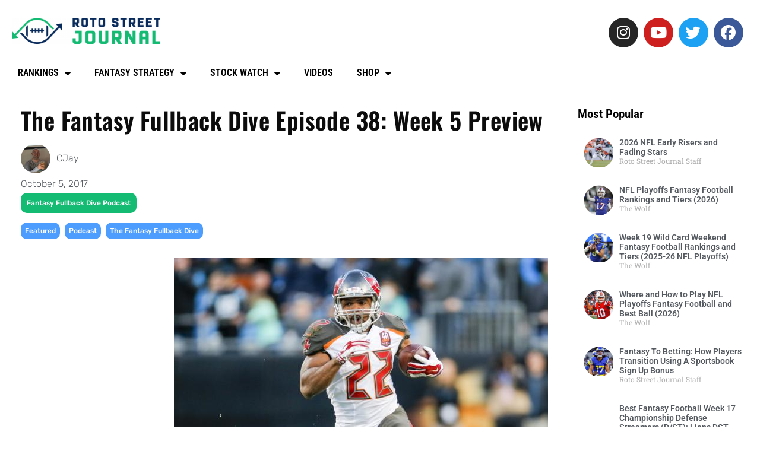

--- FILE ---
content_type: text/html; charset=UTF-8
request_url: https://www.rotostreetjournal.com/2017/10/05/fantasy-football-podcast-week-5-preview/
body_size: 22006
content:
<!doctype html>
<html lang="en-US" prefix="og: https://ogp.me/ns#">
<head>
	<meta charset="UTF-8">
	<meta name="viewport" content="width=device-width, initial-scale=1">
	<link rel="profile" href="https://gmpg.org/xfn/11">
		<style>img:is([sizes="auto" i], [sizes^="auto," i]) { contain-intrinsic-size: 3000px 1500px }</style>
	
<!-- Search Engine Optimization by Rank Math PRO - https://rankmath.com/ -->
<title>The Fantasy Fullback Dive Episode 38: Week 5 Preview - Roto Street Journal</title>
<meta name="description" content="The guys from The Fantasy Fullback Dive breakdown a must-win Week 5."/>
<meta name="robots" content="follow, index, max-snippet:-1, max-video-preview:-1, max-image-preview:large"/>
<link rel="canonical" href="https://www.rotostreetjournal.com/2017/10/05/fantasy-football-podcast-week-5-preview/" />
<meta property="og:locale" content="en_US" />
<meta property="og:type" content="article" />
<meta property="og:title" content="The Fantasy Fullback Dive Episode 38: Week 5 Preview - Roto Street Journal" />
<meta property="og:description" content="The guys from The Fantasy Fullback Dive breakdown a must-win Week 5." />
<meta property="og:url" content="https://www.rotostreetjournal.com/2017/10/05/fantasy-football-podcast-week-5-preview/" />
<meta property="article:publisher" content="https://www.facebook.com/RotoStreetJournal/" />
<meta property="article:tag" content="Featured" />
<meta property="article:tag" content="Podcast" />
<meta property="article:tag" content="The Fantasy Fullback Dive" />
<meta property="article:section" content="Fantasy Fullback Dive Podcast" />
<meta property="og:image" content="https://www.rotostreetjournal.com/wp-content/uploads/2017/10/hi-res-7371f7c0693231b6981db7eb0723aa0d_crop_north.jpg" />
<meta property="og:image:secure_url" content="https://www.rotostreetjournal.com/wp-content/uploads/2017/10/hi-res-7371f7c0693231b6981db7eb0723aa0d_crop_north.jpg" />
<meta property="og:image:width" content="630" />
<meta property="og:image:height" content="420" />
<meta property="og:image:alt" content="The Fantasy Fullback Dive Episode 38: Week 5 Preview" />
<meta property="og:image:type" content="image/jpeg" />
<meta property="article:published_time" content="2017-10-05T08:38:55-04:00" />
<meta name="twitter:card" content="summary_large_image" />
<meta name="twitter:title" content="The Fantasy Fullback Dive Episode 38: Week 5 Preview - Roto Street Journal" />
<meta name="twitter:description" content="The guys from The Fantasy Fullback Dive breakdown a must-win Week 5." />
<meta name="twitter:site" content="@rotostjournal" />
<meta name="twitter:creator" content="@cjason112" />
<meta name="twitter:image" content="https://www.rotostreetjournal.com/wp-content/uploads/2017/10/hi-res-7371f7c0693231b6981db7eb0723aa0d_crop_north.jpg" />
<meta name="twitter:label1" content="Written by" />
<meta name="twitter:data1" content="CJay" />
<meta name="twitter:label2" content="Time to read" />
<meta name="twitter:data2" content="1 minute" />
<script type="application/ld+json" class="rank-math-schema-pro">{"@context":"https://schema.org","@graph":[{"@type":"Organization","@id":"https://www.rotostreetjournal.com/#organization","name":"CJay","sameAs":["https://www.facebook.com/RotoStreetJournal/","https://twitter.com/rotostjournal","https://www.instagram.com/rotostreetjournal/","https://youtube.com/rotostreetjournal"],"logo":{"@type":"ImageObject","@id":"https://secure.gravatar.com/avatar/39728f9854622f81016c52a8b39dd2c6c76edd3bb5b15d9965b0a08ab35828ca?s=96&amp;d=mm&amp;r=pg","url":"https://secure.gravatar.com/avatar/39728f9854622f81016c52a8b39dd2c6c76edd3bb5b15d9965b0a08ab35828ca?s=96&amp;d=mm&amp;r=pg","caption":"CJay","inLanguage":"en-US"}},{"@type":"WebSite","@id":"https://www.rotostreetjournal.com/#website","url":"https://www.rotostreetjournal.com","publisher":{"@id":"https://www.rotostreetjournal.com/#organization"},"inLanguage":"en-US"},{"@type":"ImageObject","@id":"https://www.rotostreetjournal.com/wp-content/uploads/2017/10/hi-res-7371f7c0693231b6981db7eb0723aa0d_crop_north.jpg","url":"https://www.rotostreetjournal.com/wp-content/uploads/2017/10/hi-res-7371f7c0693231b6981db7eb0723aa0d_crop_north.jpg","width":"630","height":"420","inLanguage":"en-US"},{"@type":"WebPage","@id":"https://www.rotostreetjournal.com/2017/10/05/fantasy-football-podcast-week-5-preview/#webpage","url":"https://www.rotostreetjournal.com/2017/10/05/fantasy-football-podcast-week-5-preview/","name":"The Fantasy Fullback Dive Episode 38: Week 5 Preview - Roto Street Journal","datePublished":"2017-10-05T08:38:55-04:00","dateModified":"2017-10-05T08:38:55-04:00","isPartOf":{"@id":"https://www.rotostreetjournal.com/#website"},"primaryImageOfPage":{"@id":"https://www.rotostreetjournal.com/wp-content/uploads/2017/10/hi-res-7371f7c0693231b6981db7eb0723aa0d_crop_north.jpg"},"inLanguage":"en-US"},{"@type":"Person","@id":"https://www.rotostreetjournal.com/author/cjason12/","name":"CJay","description":"Editor-in-Chief of Roto Street Journal. ","url":"https://www.rotostreetjournal.com/author/cjason12/","image":{"@type":"ImageObject","@id":"https://secure.gravatar.com/avatar/39728f9854622f81016c52a8b39dd2c6c76edd3bb5b15d9965b0a08ab35828ca?s=96&amp;d=mm&amp;r=pg","url":"https://secure.gravatar.com/avatar/39728f9854622f81016c52a8b39dd2c6c76edd3bb5b15d9965b0a08ab35828ca?s=96&amp;d=mm&amp;r=pg","caption":"CJay","inLanguage":"en-US"}},{"@type":"BlogPosting","headline":"The Fantasy Fullback Dive Episode 38: Week 5 Preview - Roto Street Journal","datePublished":"2017-10-05T08:38:55-04:00","dateModified":"2017-10-05T08:38:55-04:00","author":{"@id":"https://www.rotostreetjournal.com/author/cjason12/","name":"CJay"},"publisher":{"@id":"https://www.rotostreetjournal.com/#organization"},"description":"The guys from The Fantasy Fullback Dive breakdown a must-win Week 5.","name":"The Fantasy Fullback Dive Episode 38: Week 5 Preview - Roto Street Journal","@id":"https://www.rotostreetjournal.com/2017/10/05/fantasy-football-podcast-week-5-preview/#richSnippet","isPartOf":{"@id":"https://www.rotostreetjournal.com/2017/10/05/fantasy-football-podcast-week-5-preview/#webpage"},"image":{"@id":"https://www.rotostreetjournal.com/wp-content/uploads/2017/10/hi-res-7371f7c0693231b6981db7eb0723aa0d_crop_north.jpg"},"inLanguage":"en-US","mainEntityOfPage":{"@id":"https://www.rotostreetjournal.com/2017/10/05/fantasy-football-podcast-week-5-preview/#webpage"}}]}</script>
<!-- /Rank Math WordPress SEO plugin -->

<link rel='dns-prefetch' href='//scripts.mediavine.com' />
<link rel='dns-prefetch' href='//secure.gravatar.com' />
<link rel='dns-prefetch' href='//www.googletagmanager.com' />
<link rel='dns-prefetch' href='//stats.wp.com' />
<link rel='dns-prefetch' href='//v0.wordpress.com' />
<link rel="alternate" type="application/rss+xml" title="Roto Street Journal &raquo; Feed" href="https://www.rotostreetjournal.com/feed/" />
<link rel="alternate" type="application/rss+xml" title="Roto Street Journal &raquo; Comments Feed" href="https://www.rotostreetjournal.com/comments/feed/" />
<link rel="alternate" type="application/rss+xml" title="Roto Street Journal &raquo; The Fantasy Fullback Dive Episode 38: Week 5 Preview Comments Feed" href="https://www.rotostreetjournal.com/2017/10/05/fantasy-football-podcast-week-5-preview/feed/" />
<script>
window._wpemojiSettings = {"baseUrl":"https:\/\/s.w.org\/images\/core\/emoji\/16.0.1\/72x72\/","ext":".png","svgUrl":"https:\/\/s.w.org\/images\/core\/emoji\/16.0.1\/svg\/","svgExt":".svg","source":{"concatemoji":"https:\/\/www.rotostreetjournal.com\/wp-includes\/js\/wp-emoji-release.min.js?ver=6.8.2"}};
/*! This file is auto-generated */
!function(s,n){var o,i,e;function c(e){try{var t={supportTests:e,timestamp:(new Date).valueOf()};sessionStorage.setItem(o,JSON.stringify(t))}catch(e){}}function p(e,t,n){e.clearRect(0,0,e.canvas.width,e.canvas.height),e.fillText(t,0,0);var t=new Uint32Array(e.getImageData(0,0,e.canvas.width,e.canvas.height).data),a=(e.clearRect(0,0,e.canvas.width,e.canvas.height),e.fillText(n,0,0),new Uint32Array(e.getImageData(0,0,e.canvas.width,e.canvas.height).data));return t.every(function(e,t){return e===a[t]})}function u(e,t){e.clearRect(0,0,e.canvas.width,e.canvas.height),e.fillText(t,0,0);for(var n=e.getImageData(16,16,1,1),a=0;a<n.data.length;a++)if(0!==n.data[a])return!1;return!0}function f(e,t,n,a){switch(t){case"flag":return n(e,"\ud83c\udff3\ufe0f\u200d\u26a7\ufe0f","\ud83c\udff3\ufe0f\u200b\u26a7\ufe0f")?!1:!n(e,"\ud83c\udde8\ud83c\uddf6","\ud83c\udde8\u200b\ud83c\uddf6")&&!n(e,"\ud83c\udff4\udb40\udc67\udb40\udc62\udb40\udc65\udb40\udc6e\udb40\udc67\udb40\udc7f","\ud83c\udff4\u200b\udb40\udc67\u200b\udb40\udc62\u200b\udb40\udc65\u200b\udb40\udc6e\u200b\udb40\udc67\u200b\udb40\udc7f");case"emoji":return!a(e,"\ud83e\udedf")}return!1}function g(e,t,n,a){var r="undefined"!=typeof WorkerGlobalScope&&self instanceof WorkerGlobalScope?new OffscreenCanvas(300,150):s.createElement("canvas"),o=r.getContext("2d",{willReadFrequently:!0}),i=(o.textBaseline="top",o.font="600 32px Arial",{});return e.forEach(function(e){i[e]=t(o,e,n,a)}),i}function t(e){var t=s.createElement("script");t.src=e,t.defer=!0,s.head.appendChild(t)}"undefined"!=typeof Promise&&(o="wpEmojiSettingsSupports",i=["flag","emoji"],n.supports={everything:!0,everythingExceptFlag:!0},e=new Promise(function(e){s.addEventListener("DOMContentLoaded",e,{once:!0})}),new Promise(function(t){var n=function(){try{var e=JSON.parse(sessionStorage.getItem(o));if("object"==typeof e&&"number"==typeof e.timestamp&&(new Date).valueOf()<e.timestamp+604800&&"object"==typeof e.supportTests)return e.supportTests}catch(e){}return null}();if(!n){if("undefined"!=typeof Worker&&"undefined"!=typeof OffscreenCanvas&&"undefined"!=typeof URL&&URL.createObjectURL&&"undefined"!=typeof Blob)try{var e="postMessage("+g.toString()+"("+[JSON.stringify(i),f.toString(),p.toString(),u.toString()].join(",")+"));",a=new Blob([e],{type:"text/javascript"}),r=new Worker(URL.createObjectURL(a),{name:"wpTestEmojiSupports"});return void(r.onmessage=function(e){c(n=e.data),r.terminate(),t(n)})}catch(e){}c(n=g(i,f,p,u))}t(n)}).then(function(e){for(var t in e)n.supports[t]=e[t],n.supports.everything=n.supports.everything&&n.supports[t],"flag"!==t&&(n.supports.everythingExceptFlag=n.supports.everythingExceptFlag&&n.supports[t]);n.supports.everythingExceptFlag=n.supports.everythingExceptFlag&&!n.supports.flag,n.DOMReady=!1,n.readyCallback=function(){n.DOMReady=!0}}).then(function(){return e}).then(function(){var e;n.supports.everything||(n.readyCallback(),(e=n.source||{}).concatemoji?t(e.concatemoji):e.wpemoji&&e.twemoji&&(t(e.twemoji),t(e.wpemoji)))}))}((window,document),window._wpemojiSettings);
</script>
<style id='cf-frontend-style-inline-css'>
@font-face {
	font-family: 'Racon';
	font-weight: 400;
	font-display: auto;
	src: url('https://www.rotostreetjournal.com/wp-content/uploads/2019/07/racon.woff2') format('woff2'),
		url('https://www.rotostreetjournal.com/wp-content/uploads/2019/07/racon.woff') format('woff');
}
</style>
<style id='wp-emoji-styles-inline-css'>

	img.wp-smiley, img.emoji {
		display: inline !important;
		border: none !important;
		box-shadow: none !important;
		height: 1em !important;
		width: 1em !important;
		margin: 0 0.07em !important;
		vertical-align: -0.1em !important;
		background: none !important;
		padding: 0 !important;
	}
</style>
<link rel='stylesheet' id='wp-block-library-css' href='https://www.rotostreetjournal.com/wp-includes/css/dist/block-library/style.min.css?ver=6.8.2' media='all' />
<link rel='stylesheet' id='mediaelement-css' href='https://www.rotostreetjournal.com/wp-includes/js/mediaelement/mediaelementplayer-legacy.min.css?ver=4.2.17' media='all' />
<link rel='stylesheet' id='wp-mediaelement-css' href='https://www.rotostreetjournal.com/wp-includes/js/mediaelement/wp-mediaelement.min.css?ver=6.8.2' media='all' />
<style id='jetpack-sharing-buttons-style-inline-css'>
.jetpack-sharing-buttons__services-list{display:flex;flex-direction:row;flex-wrap:wrap;gap:0;list-style-type:none;margin:5px;padding:0}.jetpack-sharing-buttons__services-list.has-small-icon-size{font-size:12px}.jetpack-sharing-buttons__services-list.has-normal-icon-size{font-size:16px}.jetpack-sharing-buttons__services-list.has-large-icon-size{font-size:24px}.jetpack-sharing-buttons__services-list.has-huge-icon-size{font-size:36px}@media print{.jetpack-sharing-buttons__services-list{display:none!important}}.editor-styles-wrapper .wp-block-jetpack-sharing-buttons{gap:0;padding-inline-start:0}ul.jetpack-sharing-buttons__services-list.has-background{padding:1.25em 2.375em}
</style>
<style id='global-styles-inline-css'>
:root{--wp--preset--aspect-ratio--square: 1;--wp--preset--aspect-ratio--4-3: 4/3;--wp--preset--aspect-ratio--3-4: 3/4;--wp--preset--aspect-ratio--3-2: 3/2;--wp--preset--aspect-ratio--2-3: 2/3;--wp--preset--aspect-ratio--16-9: 16/9;--wp--preset--aspect-ratio--9-16: 9/16;--wp--preset--color--black: #000000;--wp--preset--color--cyan-bluish-gray: #abb8c3;--wp--preset--color--white: #ffffff;--wp--preset--color--pale-pink: #f78da7;--wp--preset--color--vivid-red: #cf2e2e;--wp--preset--color--luminous-vivid-orange: #ff6900;--wp--preset--color--luminous-vivid-amber: #fcb900;--wp--preset--color--light-green-cyan: #7bdcb5;--wp--preset--color--vivid-green-cyan: #00d084;--wp--preset--color--pale-cyan-blue: #8ed1fc;--wp--preset--color--vivid-cyan-blue: #0693e3;--wp--preset--color--vivid-purple: #9b51e0;--wp--preset--gradient--vivid-cyan-blue-to-vivid-purple: linear-gradient(135deg,rgba(6,147,227,1) 0%,rgb(155,81,224) 100%);--wp--preset--gradient--light-green-cyan-to-vivid-green-cyan: linear-gradient(135deg,rgb(122,220,180) 0%,rgb(0,208,130) 100%);--wp--preset--gradient--luminous-vivid-amber-to-luminous-vivid-orange: linear-gradient(135deg,rgba(252,185,0,1) 0%,rgba(255,105,0,1) 100%);--wp--preset--gradient--luminous-vivid-orange-to-vivid-red: linear-gradient(135deg,rgba(255,105,0,1) 0%,rgb(207,46,46) 100%);--wp--preset--gradient--very-light-gray-to-cyan-bluish-gray: linear-gradient(135deg,rgb(238,238,238) 0%,rgb(169,184,195) 100%);--wp--preset--gradient--cool-to-warm-spectrum: linear-gradient(135deg,rgb(74,234,220) 0%,rgb(151,120,209) 20%,rgb(207,42,186) 40%,rgb(238,44,130) 60%,rgb(251,105,98) 80%,rgb(254,248,76) 100%);--wp--preset--gradient--blush-light-purple: linear-gradient(135deg,rgb(255,206,236) 0%,rgb(152,150,240) 100%);--wp--preset--gradient--blush-bordeaux: linear-gradient(135deg,rgb(254,205,165) 0%,rgb(254,45,45) 50%,rgb(107,0,62) 100%);--wp--preset--gradient--luminous-dusk: linear-gradient(135deg,rgb(255,203,112) 0%,rgb(199,81,192) 50%,rgb(65,88,208) 100%);--wp--preset--gradient--pale-ocean: linear-gradient(135deg,rgb(255,245,203) 0%,rgb(182,227,212) 50%,rgb(51,167,181) 100%);--wp--preset--gradient--electric-grass: linear-gradient(135deg,rgb(202,248,128) 0%,rgb(113,206,126) 100%);--wp--preset--gradient--midnight: linear-gradient(135deg,rgb(2,3,129) 0%,rgb(40,116,252) 100%);--wp--preset--font-size--small: 13px;--wp--preset--font-size--medium: 20px;--wp--preset--font-size--large: 36px;--wp--preset--font-size--x-large: 42px;--wp--preset--spacing--20: 0.44rem;--wp--preset--spacing--30: 0.67rem;--wp--preset--spacing--40: 1rem;--wp--preset--spacing--50: 1.5rem;--wp--preset--spacing--60: 2.25rem;--wp--preset--spacing--70: 3.38rem;--wp--preset--spacing--80: 5.06rem;--wp--preset--shadow--natural: 6px 6px 9px rgba(0, 0, 0, 0.2);--wp--preset--shadow--deep: 12px 12px 50px rgba(0, 0, 0, 0.4);--wp--preset--shadow--sharp: 6px 6px 0px rgba(0, 0, 0, 0.2);--wp--preset--shadow--outlined: 6px 6px 0px -3px rgba(255, 255, 255, 1), 6px 6px rgba(0, 0, 0, 1);--wp--preset--shadow--crisp: 6px 6px 0px rgba(0, 0, 0, 1);}:root { --wp--style--global--content-size: 800px;--wp--style--global--wide-size: 1200px; }:where(body) { margin: 0; }.wp-site-blocks > .alignleft { float: left; margin-right: 2em; }.wp-site-blocks > .alignright { float: right; margin-left: 2em; }.wp-site-blocks > .aligncenter { justify-content: center; margin-left: auto; margin-right: auto; }:where(.wp-site-blocks) > * { margin-block-start: 24px; margin-block-end: 0; }:where(.wp-site-blocks) > :first-child { margin-block-start: 0; }:where(.wp-site-blocks) > :last-child { margin-block-end: 0; }:root { --wp--style--block-gap: 24px; }:root :where(.is-layout-flow) > :first-child{margin-block-start: 0;}:root :where(.is-layout-flow) > :last-child{margin-block-end: 0;}:root :where(.is-layout-flow) > *{margin-block-start: 24px;margin-block-end: 0;}:root :where(.is-layout-constrained) > :first-child{margin-block-start: 0;}:root :where(.is-layout-constrained) > :last-child{margin-block-end: 0;}:root :where(.is-layout-constrained) > *{margin-block-start: 24px;margin-block-end: 0;}:root :where(.is-layout-flex){gap: 24px;}:root :where(.is-layout-grid){gap: 24px;}.is-layout-flow > .alignleft{float: left;margin-inline-start: 0;margin-inline-end: 2em;}.is-layout-flow > .alignright{float: right;margin-inline-start: 2em;margin-inline-end: 0;}.is-layout-flow > .aligncenter{margin-left: auto !important;margin-right: auto !important;}.is-layout-constrained > .alignleft{float: left;margin-inline-start: 0;margin-inline-end: 2em;}.is-layout-constrained > .alignright{float: right;margin-inline-start: 2em;margin-inline-end: 0;}.is-layout-constrained > .aligncenter{margin-left: auto !important;margin-right: auto !important;}.is-layout-constrained > :where(:not(.alignleft):not(.alignright):not(.alignfull)){max-width: var(--wp--style--global--content-size);margin-left: auto !important;margin-right: auto !important;}.is-layout-constrained > .alignwide{max-width: var(--wp--style--global--wide-size);}body .is-layout-flex{display: flex;}.is-layout-flex{flex-wrap: wrap;align-items: center;}.is-layout-flex > :is(*, div){margin: 0;}body .is-layout-grid{display: grid;}.is-layout-grid > :is(*, div){margin: 0;}body{padding-top: 0px;padding-right: 0px;padding-bottom: 0px;padding-left: 0px;}a:where(:not(.wp-element-button)){text-decoration: underline;}:root :where(.wp-element-button, .wp-block-button__link){background-color: #32373c;border-width: 0;color: #fff;font-family: inherit;font-size: inherit;line-height: inherit;padding: calc(0.667em + 2px) calc(1.333em + 2px);text-decoration: none;}.has-black-color{color: var(--wp--preset--color--black) !important;}.has-cyan-bluish-gray-color{color: var(--wp--preset--color--cyan-bluish-gray) !important;}.has-white-color{color: var(--wp--preset--color--white) !important;}.has-pale-pink-color{color: var(--wp--preset--color--pale-pink) !important;}.has-vivid-red-color{color: var(--wp--preset--color--vivid-red) !important;}.has-luminous-vivid-orange-color{color: var(--wp--preset--color--luminous-vivid-orange) !important;}.has-luminous-vivid-amber-color{color: var(--wp--preset--color--luminous-vivid-amber) !important;}.has-light-green-cyan-color{color: var(--wp--preset--color--light-green-cyan) !important;}.has-vivid-green-cyan-color{color: var(--wp--preset--color--vivid-green-cyan) !important;}.has-pale-cyan-blue-color{color: var(--wp--preset--color--pale-cyan-blue) !important;}.has-vivid-cyan-blue-color{color: var(--wp--preset--color--vivid-cyan-blue) !important;}.has-vivid-purple-color{color: var(--wp--preset--color--vivid-purple) !important;}.has-black-background-color{background-color: var(--wp--preset--color--black) !important;}.has-cyan-bluish-gray-background-color{background-color: var(--wp--preset--color--cyan-bluish-gray) !important;}.has-white-background-color{background-color: var(--wp--preset--color--white) !important;}.has-pale-pink-background-color{background-color: var(--wp--preset--color--pale-pink) !important;}.has-vivid-red-background-color{background-color: var(--wp--preset--color--vivid-red) !important;}.has-luminous-vivid-orange-background-color{background-color: var(--wp--preset--color--luminous-vivid-orange) !important;}.has-luminous-vivid-amber-background-color{background-color: var(--wp--preset--color--luminous-vivid-amber) !important;}.has-light-green-cyan-background-color{background-color: var(--wp--preset--color--light-green-cyan) !important;}.has-vivid-green-cyan-background-color{background-color: var(--wp--preset--color--vivid-green-cyan) !important;}.has-pale-cyan-blue-background-color{background-color: var(--wp--preset--color--pale-cyan-blue) !important;}.has-vivid-cyan-blue-background-color{background-color: var(--wp--preset--color--vivid-cyan-blue) !important;}.has-vivid-purple-background-color{background-color: var(--wp--preset--color--vivid-purple) !important;}.has-black-border-color{border-color: var(--wp--preset--color--black) !important;}.has-cyan-bluish-gray-border-color{border-color: var(--wp--preset--color--cyan-bluish-gray) !important;}.has-white-border-color{border-color: var(--wp--preset--color--white) !important;}.has-pale-pink-border-color{border-color: var(--wp--preset--color--pale-pink) !important;}.has-vivid-red-border-color{border-color: var(--wp--preset--color--vivid-red) !important;}.has-luminous-vivid-orange-border-color{border-color: var(--wp--preset--color--luminous-vivid-orange) !important;}.has-luminous-vivid-amber-border-color{border-color: var(--wp--preset--color--luminous-vivid-amber) !important;}.has-light-green-cyan-border-color{border-color: var(--wp--preset--color--light-green-cyan) !important;}.has-vivid-green-cyan-border-color{border-color: var(--wp--preset--color--vivid-green-cyan) !important;}.has-pale-cyan-blue-border-color{border-color: var(--wp--preset--color--pale-cyan-blue) !important;}.has-vivid-cyan-blue-border-color{border-color: var(--wp--preset--color--vivid-cyan-blue) !important;}.has-vivid-purple-border-color{border-color: var(--wp--preset--color--vivid-purple) !important;}.has-vivid-cyan-blue-to-vivid-purple-gradient-background{background: var(--wp--preset--gradient--vivid-cyan-blue-to-vivid-purple) !important;}.has-light-green-cyan-to-vivid-green-cyan-gradient-background{background: var(--wp--preset--gradient--light-green-cyan-to-vivid-green-cyan) !important;}.has-luminous-vivid-amber-to-luminous-vivid-orange-gradient-background{background: var(--wp--preset--gradient--luminous-vivid-amber-to-luminous-vivid-orange) !important;}.has-luminous-vivid-orange-to-vivid-red-gradient-background{background: var(--wp--preset--gradient--luminous-vivid-orange-to-vivid-red) !important;}.has-very-light-gray-to-cyan-bluish-gray-gradient-background{background: var(--wp--preset--gradient--very-light-gray-to-cyan-bluish-gray) !important;}.has-cool-to-warm-spectrum-gradient-background{background: var(--wp--preset--gradient--cool-to-warm-spectrum) !important;}.has-blush-light-purple-gradient-background{background: var(--wp--preset--gradient--blush-light-purple) !important;}.has-blush-bordeaux-gradient-background{background: var(--wp--preset--gradient--blush-bordeaux) !important;}.has-luminous-dusk-gradient-background{background: var(--wp--preset--gradient--luminous-dusk) !important;}.has-pale-ocean-gradient-background{background: var(--wp--preset--gradient--pale-ocean) !important;}.has-electric-grass-gradient-background{background: var(--wp--preset--gradient--electric-grass) !important;}.has-midnight-gradient-background{background: var(--wp--preset--gradient--midnight) !important;}.has-small-font-size{font-size: var(--wp--preset--font-size--small) !important;}.has-medium-font-size{font-size: var(--wp--preset--font-size--medium) !important;}.has-large-font-size{font-size: var(--wp--preset--font-size--large) !important;}.has-x-large-font-size{font-size: var(--wp--preset--font-size--x-large) !important;}
:root :where(.wp-block-pullquote){font-size: 1.5em;line-height: 1.6;}
</style>
<link rel='stylesheet' id='bbp-default-css' href='https://www.rotostreetjournal.com/wp-content/plugins/bbpress/templates/default/css/bbpress.min.css?ver=2.6.14' media='all' />
<link rel='stylesheet' id='cee-common-card-style-css' href='https://www.rotostreetjournal.com/wp-content/plugins/card-elements-for-elementor/assets/css/common-card-style.css?ver=1.0' media='' />
<link rel='stylesheet' id='cee-profile-card-style-css' href='https://www.rotostreetjournal.com/wp-content/plugins/card-elements-for-elementor/assets/css/profile-card-style.css?ver=1.0' media='' />
<link rel='stylesheet' id='cee-testimonial-card-style-css' href='https://www.rotostreetjournal.com/wp-content/plugins/card-elements-for-elementor/assets/css/testimonial-card-style.css?ver=1.0' media='' />
<link rel='stylesheet' id='cee-post-card-style-css' href='https://www.rotostreetjournal.com/wp-content/plugins/card-elements-for-elementor/assets/css/post-card-style.css?ver=1.0' media='' />
<link rel='stylesheet' id='cep-tour-card-style-css' href='https://www.rotostreetjournal.com/wp-content/plugins/card-elements-for-elementor/assets/css/tour-card-style.css?ver=1.0' media='' />
<link rel='stylesheet' id='cep-listing-card-style-css' href='https://www.rotostreetjournal.com/wp-content/plugins/card-elements-for-elementor/assets/css/listing-card-style.css?ver=1.0' media='' />
<link rel='stylesheet' id='cee-font-awesome-css' href='https://www.rotostreetjournal.com/wp-content/plugins/card-elements-for-elementor/assets/css/font-awesome.css?ver=1' media='all' />
<link rel='stylesheet' id='font-awesome-5-all-css-css' href='https://www.rotostreetjournal.com/wp-content/plugins/elementor/assets/lib/font-awesome/css/all.min.css?ver=6.8.2' media='all' />
<link rel='stylesheet' id='elementor-frontend-css-css' href='https://www.rotostreetjournal.com/wp-content/plugins/elementor/assets/css/frontend.min.css?ver=6.8.2' media='all' />
<link rel='stylesheet' id='dnd-upload-cf7-css' href='https://www.rotostreetjournal.com/wp-content/plugins/drag-and-drop-multiple-file-upload-contact-form-7/assets/css/dnd-upload-cf7.css?ver=1.3.9.3' media='all' />
<link rel='stylesheet' id='contact-form-7-css' href='https://www.rotostreetjournal.com/wp-content/plugins/contact-form-7/includes/css/styles.css?ver=6.1.4' media='all' />
<link rel='stylesheet' id='wp-polls-css' href='https://www.rotostreetjournal.com/wp-content/plugins/wp-polls/polls-css.css?ver=2.77.3' media='all' />
<style id='wp-polls-inline-css'>
.wp-polls .pollbar {
	margin: 1px;
	font-size: 6px;
	line-height: 8px;
	height: 8px;
	background-image: url('https://www.rotostreetjournal.com/wp-content/plugins/wp-polls/images/default/pollbg.gif');
	border: 1px solid #c8c8c8;
}

</style>
<link rel='stylesheet' id='hello-elementor-css' href='https://www.rotostreetjournal.com/wp-content/themes/hello-elementor/assets/css/reset.css?ver=3.4.5' media='all' />
<link rel='stylesheet' id='hello-elementor-theme-style-css' href='https://www.rotostreetjournal.com/wp-content/themes/hello-elementor/assets/css/theme.css?ver=3.4.5' media='all' />
<link rel='stylesheet' id='hello-elementor-header-footer-css' href='https://www.rotostreetjournal.com/wp-content/themes/hello-elementor/assets/css/header-footer.css?ver=3.4.5' media='all' />
<link rel='stylesheet' id='elementor-frontend-css' href='https://www.rotostreetjournal.com/wp-content/plugins/elementor/assets/css/frontend.min.css?ver=3.34.1' media='all' />
<link rel='stylesheet' id='widget-image-css' href='https://www.rotostreetjournal.com/wp-content/plugins/elementor/assets/css/widget-image.min.css?ver=3.34.1' media='all' />
<link rel='stylesheet' id='widget-social-icons-css' href='https://www.rotostreetjournal.com/wp-content/plugins/elementor/assets/css/widget-social-icons.min.css?ver=3.34.1' media='all' />
<link rel='stylesheet' id='e-apple-webkit-css' href='https://www.rotostreetjournal.com/wp-content/plugins/elementor/assets/css/conditionals/apple-webkit.min.css?ver=3.34.1' media='all' />
<link rel='stylesheet' id='widget-nav-menu-css' href='https://www.rotostreetjournal.com/wp-content/plugins/elementor-pro/assets/css/widget-nav-menu.min.css?ver=3.34.0' media='all' />
<link rel='stylesheet' id='e-sticky-css' href='https://www.rotostreetjournal.com/wp-content/plugins/elementor-pro/assets/css/modules/sticky.min.css?ver=3.34.0' media='all' />
<link rel='stylesheet' id='widget-heading-css' href='https://www.rotostreetjournal.com/wp-content/plugins/elementor/assets/css/widget-heading.min.css?ver=3.34.1' media='all' />
<link rel='stylesheet' id='widget-post-info-css' href='https://www.rotostreetjournal.com/wp-content/plugins/elementor-pro/assets/css/widget-post-info.min.css?ver=3.34.0' media='all' />
<link rel='stylesheet' id='widget-icon-list-css' href='https://www.rotostreetjournal.com/wp-content/plugins/elementor/assets/css/widget-icon-list.min.css?ver=3.34.1' media='all' />
<link rel='stylesheet' id='elementor-icons-shared-0-css' href='https://www.rotostreetjournal.com/wp-content/plugins/elementor/assets/lib/font-awesome/css/fontawesome.min.css?ver=5.15.3' media='all' />
<link rel='stylesheet' id='elementor-icons-fa-regular-css' href='https://www.rotostreetjournal.com/wp-content/plugins/elementor/assets/lib/font-awesome/css/regular.min.css?ver=5.15.3' media='all' />
<link rel='stylesheet' id='elementor-icons-fa-solid-css' href='https://www.rotostreetjournal.com/wp-content/plugins/elementor/assets/lib/font-awesome/css/solid.min.css?ver=5.15.3' media='all' />
<link rel='stylesheet' id='widget-author-box-css' href='https://www.rotostreetjournal.com/wp-content/plugins/elementor-pro/assets/css/widget-author-box.min.css?ver=3.34.0' media='all' />
<link rel='stylesheet' id='widget-share-buttons-css' href='https://www.rotostreetjournal.com/wp-content/plugins/elementor-pro/assets/css/widget-share-buttons.min.css?ver=3.34.0' media='all' />
<link rel='stylesheet' id='elementor-icons-fa-brands-css' href='https://www.rotostreetjournal.com/wp-content/plugins/elementor/assets/lib/font-awesome/css/brands.min.css?ver=5.15.3' media='all' />
<link rel='stylesheet' id='widget-posts-css' href='https://www.rotostreetjournal.com/wp-content/plugins/elementor-pro/assets/css/widget-posts.min.css?ver=3.34.0' media='all' />
<link rel='stylesheet' id='elementor-icons-css' href='https://www.rotostreetjournal.com/wp-content/plugins/elementor/assets/lib/eicons/css/elementor-icons.min.css?ver=5.45.0' media='all' />
<link rel='stylesheet' id='elementor-post-85606-css' href='https://www.rotostreetjournal.com/wp-content/uploads/elementor/css/post-85606.css?ver=1768537422' media='all' />
<link rel='stylesheet' id='wpdt-elementor-widget-font-css' href='https://www.rotostreetjournal.com/wp-content/plugins/wpdatatables/integrations/starter/page-builders/elementor/css/style.css?ver=7.3.1' media='all' />
<link rel='stylesheet' id='elementor-post-112337-css' href='https://www.rotostreetjournal.com/wp-content/uploads/elementor/css/post-112337.css?ver=1768537422' media='all' />
<link rel='stylesheet' id='elementor-post-87005-css' href='https://www.rotostreetjournal.com/wp-content/uploads/elementor/css/post-87005.css?ver=1768537422' media='all' />
<link rel='stylesheet' id='elementor-post-112318-css' href='https://www.rotostreetjournal.com/wp-content/uploads/elementor/css/post-112318.css?ver=1768537422' media='all' />
<link rel='stylesheet' id='tablepress-default-css' href='https://www.rotostreetjournal.com/wp-content/tablepress-combined.min.css?ver=15' media='all' />
<link rel='stylesheet' id='__EPYT__style-css' href='https://www.rotostreetjournal.com/wp-content/plugins/youtube-embed-plus/styles/ytprefs.min.css?ver=14.2.4' media='all' />
<style id='__EPYT__style-inline-css'>

                .epyt-gallery-thumb {
                        width: 100%;
                }
                
                         @media (min-width:0px) and (max-width: 767px) {
                            .epyt-gallery-rowbreak {
                                display: none;
                            }
                            .epyt-gallery-allthumbs[class*="epyt-cols"] .epyt-gallery-thumb {
                                width: 100% !important;
                            }
                          }
</style>
<link rel='stylesheet' id='eael-general-css' href='https://www.rotostreetjournal.com/wp-content/plugins/essential-addons-for-elementor-lite/assets/front-end/css/view/general.min.css?ver=6.5.7' media='all' />
<link rel='stylesheet' id='elementor-gf-local-roboto-css' href='https://www.rotostreetjournal.com/wp-content/uploads/elementor/google-fonts/css/roboto.css?ver=1742228610' media='all' />
<link rel='stylesheet' id='elementor-gf-local-robotoslab-css' href='https://www.rotostreetjournal.com/wp-content/uploads/elementor/google-fonts/css/robotoslab.css?ver=1742228611' media='all' />
<link rel='stylesheet' id='elementor-gf-local-robotocondensed-css' href='https://www.rotostreetjournal.com/wp-content/uploads/elementor/google-fonts/css/robotocondensed.css?ver=1742228612' media='all' />
<link rel='stylesheet' id='elementor-gf-local-oswald-css' href='https://www.rotostreetjournal.com/wp-content/uploads/elementor/google-fonts/css/oswald.css?ver=1742228612' media='all' />
<link rel='stylesheet' id='elementor-gf-local-rubik-css' href='https://www.rotostreetjournal.com/wp-content/uploads/elementor/google-fonts/css/rubik.css?ver=1742228613' media='all' />
<script async="async" fetchpriority="high" data-noptimize="1" data-cfasync="false" src="https://scripts.mediavine.com/tags/roto-street-journal.js?ver=6.8.2" id="mv-script-wrapper-js"></script>
<script src="https://www.rotostreetjournal.com/wp-includes/js/jquery/jquery.min.js?ver=3.7.1" id="jquery-core-js"></script>
<script src="https://www.rotostreetjournal.com/wp-includes/js/jquery/jquery-migrate.min.js?ver=3.4.1" id="jquery-migrate-js"></script>

<!-- Google tag (gtag.js) snippet added by Site Kit -->
<!-- Google Analytics snippet added by Site Kit -->
<script src="https://www.googletagmanager.com/gtag/js?id=G-F38S2KXVT7" id="google_gtagjs-js" async></script>
<script id="google_gtagjs-js-after">
window.dataLayer = window.dataLayer || [];function gtag(){dataLayer.push(arguments);}
gtag("set","linker",{"domains":["www.rotostreetjournal.com"]});
gtag("js", new Date());
gtag("set", "developer_id.dZTNiMT", true);
gtag("config", "G-F38S2KXVT7");
</script>
<script id="__ytprefs__-js-extra">
var _EPYT_ = {"ajaxurl":"https:\/\/www.rotostreetjournal.com\/wp-admin\/admin-ajax.php","security":"877682a44d","gallery_scrolloffset":"20","eppathtoscripts":"https:\/\/www.rotostreetjournal.com\/wp-content\/plugins\/youtube-embed-plus\/scripts\/","eppath":"https:\/\/www.rotostreetjournal.com\/wp-content\/plugins\/youtube-embed-plus\/","epresponsiveselector":"[\"iframe.__youtube_prefs_widget__\"]","epdovol":"1","version":"14.2.4","evselector":"iframe.__youtube_prefs__[src], iframe[src*=\"youtube.com\/embed\/\"], iframe[src*=\"youtube-nocookie.com\/embed\/\"]","ajax_compat":"","maxres_facade":"eager","ytapi_load":"light","pause_others":"","stopMobileBuffer":"1","facade_mode":"1","not_live_on_channel":""};
</script>
<script src="https://www.rotostreetjournal.com/wp-content/plugins/youtube-embed-plus/scripts/ytprefs.min.js?ver=14.2.4" id="__ytprefs__-js"></script>
<link rel="https://api.w.org/" href="https://www.rotostreetjournal.com/wp-json/" /><link rel="alternate" title="JSON" type="application/json" href="https://www.rotostreetjournal.com/wp-json/wp/v2/posts/70450" /><link rel="EditURI" type="application/rsd+xml" title="RSD" href="https://www.rotostreetjournal.com/xmlrpc.php?rsd" />
<meta name="generator" content="WordPress 6.8.2" />
<link rel='shortlink' href='https://wp.me/p8m9xp-iki' />
<link rel="alternate" title="oEmbed (JSON)" type="application/json+oembed" href="https://www.rotostreetjournal.com/wp-json/oembed/1.0/embed?url=https%3A%2F%2Fwww.rotostreetjournal.com%2F2017%2F10%2F05%2Ffantasy-football-podcast-week-5-preview%2F" />
<link rel="alternate" title="oEmbed (XML)" type="text/xml+oembed" href="https://www.rotostreetjournal.com/wp-json/oembed/1.0/embed?url=https%3A%2F%2Fwww.rotostreetjournal.com%2F2017%2F10%2F05%2Ffantasy-football-podcast-week-5-preview%2F&#038;format=xml" />
<meta name="generator" content="Site Kit by Google 1.170.0" /><!--<script data-ad-client="pub-2671330601089952" async src="https://pagead2.googlesyndication.com/
pagead/js/adsbygoogle.js"></script>-->

<!-- GA4 tag
<script>
  window.dataLayer = window.dataLayer || [];
  function gtag(){dataLayer.push(arguments);}
  gtag('js', new Date());

  gtag('config', 'G-F38S2KXVT7');
</script> --><style type="text/css" id="tve_global_variables">:root{--tcb-background-author-image:url(https://secure.gravatar.com/avatar/39728f9854622f81016c52a8b39dd2c6c76edd3bb5b15d9965b0a08ab35828ca?s=256&d=mm&r=pg);--tcb-background-user-image:url();--tcb-background-featured-image-thumbnail:url(https://www.rotostreetjournal.com/wp-content/uploads/2017/10/hi-res-7371f7c0693231b6981db7eb0723aa0d_crop_north-615x400.jpg);}</style>	<style>img#wpstats{display:none}</style>
		<meta name="description" content="The guys from The Fantasy Fullback Dive breakdown a must-win Week 5.">
<meta name="generator" content="Elementor 3.34.1; features: additional_custom_breakpoints; settings: css_print_method-external, google_font-enabled, font_display-auto">
<style type="text/css" id="thrive-default-styles"></style><link rel="icon" href="https://www.rotostreetjournal.com/wp-content/uploads/2022/07/RSJ_6-48x48.png" sizes="32x32" />
<link rel="icon" href="https://www.rotostreetjournal.com/wp-content/uploads/2022/07/RSJ_6-300x300.png" sizes="192x192" />
<link rel="apple-touch-icon" href="https://www.rotostreetjournal.com/wp-content/uploads/2022/07/RSJ_6-300x300.png" />
<meta name="msapplication-TileImage" content="https://www.rotostreetjournal.com/wp-content/uploads/2022/07/RSJ_6-300x300.png" />
		<style id="wp-custom-css">
			/* Mediavine Sidebar CSS*/
@media only screen and (min-width: 1200px) {
    .home .mv-content-area {
       max-width: calc(100% - 300px);
   }
    .home .mv-sidebar {
       min-width: 300px;
   }
   .single-post .mv-content-area {
       max-width: calc(100% - 310px);
   }
   .single-post .mv-sidebar {
       min-width: 310px;
   }
}
@media only screen and (max-width: 425px) {
	table  {
       overflow: scroll !important;   
    }
      tbody, thead {
        word-break: break-word!important;
    }
.fpw-notes {
    position:unset;
}
}
@media only screen and (max-width: 359px) {   
   .single-post .elementor-row > .elementor-col-50:nth-of-type(1)  > .elementor-element-populated > .elementor-widget-wrap {
       padding-left: 0px !important;
       padding-right: 0px !important;
   }
	.thrv_wrapper.thrv_text_element.tve_empty_dropzone {
    max-width: 100% !important;
}
}
.mv-sidebar > div > .elementor-widget-wrap {
    display: block !important;
}

/* Mediavine CSS ends*/

/* Mediavine Homepage Sidebar Fix */

@media only screen and (min-width: 1200px) {
    .mv-homepage-left-sidebar, .mv-homepage-content, .mv-homepage-right-sidebar {
        padding-left: 5px !important;
        padding-right: 5px !important;
    }
    .mv-homepage-right-sidebar {
        min-width: 310px;
    }
}

@media only screen and (max-width: 359px) {
    body.home .mv-homepage-content {
        padding-left: 5px !important;
        padding-right: 5px !important;
    }
    body.home .mv-homepage-right-sidebar #table_2_wrapper {
        overflow: auto !important;
    }
}

/* End Fix */		</style>
		</head>
<body class="wp-singular post-template-default single single-post postid-70450 single-format-standard wp-custom-logo wp-embed-responsive wp-theme-hello-elementor hello-elementor-default elementor-default elementor-template-full-width elementor-kit-85606 elementor-page-112318">


<script type="text/javascript" id="bbp-swap-no-js-body-class">
	document.body.className = document.body.className.replace( 'bbp-no-js', 'bbp-js' );
</script>


<a class="skip-link screen-reader-text" href="#content">Skip to content</a>

		<header data-elementor-type="header" data-elementor-id="112337" class="elementor elementor-112337 elementor-location-header" data-elementor-post-type="elementor_library">
					<section data-particle_enable="false" data-particle-mobile-disabled="false" class="elementor-section elementor-top-section elementor-element elementor-element-c94f649 elementor-section-content-bottom elementor-section-boxed elementor-section-height-default elementor-section-height-default" data-id="c94f649" data-element_type="section" data-settings="{&quot;background_background&quot;:&quot;classic&quot;,&quot;sticky&quot;:&quot;top&quot;,&quot;sticky_on&quot;:[&quot;desktop&quot;],&quot;sticky_offset&quot;:0,&quot;sticky_effects_offset&quot;:0,&quot;sticky_anchor_link_offset&quot;:0}">
						<div class="elementor-container elementor-column-gap-default">
					<div class="elementor-column elementor-col-100 elementor-top-column elementor-element elementor-element-97abcbc" data-id="97abcbc" data-element_type="column">
			<div class="elementor-widget-wrap elementor-element-populated">
				<div data-particle_enable="false" data-particle-mobile-disabled="false" class="elementor-element elementor-element-55eb502 e-con-full e-flex e-con e-parent" data-id="55eb502" data-element_type="container">
		<div data-particle_enable="false" data-particle-mobile-disabled="false" class="elementor-element elementor-element-57c773b e-con-full e-flex e-con e-child" data-id="57c773b" data-element_type="container">
				<div class="elementor-element elementor-element-a154614 elementor-widget elementor-widget-image" data-id="a154614" data-element_type="widget" data-widget_type="image.default">
				<div class="elementor-widget-container">
																<a href="https://www.rotostreetjournal.com">
							<img width="300" height="53" src="https://www.rotostreetjournal.com/wp-content/uploads/2022/07/RSJ_Icon_Text_3_white-300x53.png" class="attachment-medium size-medium wp-image-109804" alt="" srcset="https://www.rotostreetjournal.com/wp-content/uploads/2022/07/RSJ_Icon_Text_3_white-300x53.png 300w, https://www.rotostreetjournal.com/wp-content/uploads/2022/07/RSJ_Icon_Text_3_white-1024x182.png 1024w, https://www.rotostreetjournal.com/wp-content/uploads/2022/07/RSJ_Icon_Text_3_white-768x136.png 768w, https://www.rotostreetjournal.com/wp-content/uploads/2022/07/RSJ_Icon_Text_3_white-1536x273.png 1536w, https://www.rotostreetjournal.com/wp-content/uploads/2022/07/RSJ_Icon_Text_3_white-2048x363.png 2048w" sizes="(max-width: 300px) 100vw, 300px" />								</a>
															</div>
				</div>
				</div>
		<div data-particle_enable="false" data-particle-mobile-disabled="false" class="elementor-element elementor-element-b78ae68 e-con-full e-flex e-con e-child" data-id="b78ae68" data-element_type="container">
				</div>
		<div data-particle_enable="false" data-particle-mobile-disabled="false" class="elementor-element elementor-element-26c5994 elementor-hidden-tablet elementor-hidden-mobile e-con-full e-flex e-con e-child" data-id="26c5994" data-element_type="container">
				<div class="elementor-element elementor-element-35bf660 elementor-shape-circle e-grid-align-right elementor-grid-0 elementor-widget elementor-widget-social-icons" data-id="35bf660" data-element_type="widget" data-widget_type="social-icons.default">
				<div class="elementor-widget-container">
							<div class="elementor-social-icons-wrapper elementor-grid" role="list">
							<span class="elementor-grid-item" role="listitem">
					<a class="elementor-icon elementor-social-icon elementor-social-icon-instagram elementor-repeater-item-9b35bf9" href="https://www.instagram.com/rotostreetjournal" target="_blank">
						<span class="elementor-screen-only">Instagram</span>
						<i aria-hidden="true" class="fab fa-instagram"></i>					</a>
				</span>
							<span class="elementor-grid-item" role="listitem">
					<a class="elementor-icon elementor-social-icon elementor-social-icon-youtube elementor-repeater-item-79690f6" href="https://www.youtube.com/c/rotostreetjournal" target="_blank">
						<span class="elementor-screen-only">Youtube</span>
						<i aria-hidden="true" class="fab fa-youtube"></i>					</a>
				</span>
							<span class="elementor-grid-item" role="listitem">
					<a class="elementor-icon elementor-social-icon elementor-social-icon-twitter elementor-repeater-item-89af4bc" href="https://twitter.com/rotostjournal" target="_blank">
						<span class="elementor-screen-only">Twitter</span>
						<i aria-hidden="true" class="fab fa-twitter"></i>					</a>
				</span>
							<span class="elementor-grid-item" role="listitem">
					<a class="elementor-icon elementor-social-icon elementor-social-icon-facebook elementor-repeater-item-40654ba" href="https://www.facebook.com/RotoStreetJournal/" target="_blank">
						<span class="elementor-screen-only">Facebook</span>
						<i aria-hidden="true" class="fab fa-facebook"></i>					</a>
				</span>
					</div>
						</div>
				</div>
				</div>
				</div>
		<div data-particle_enable="false" data-particle-mobile-disabled="false" class="elementor-element elementor-element-e450fc2 e-con-full e-flex e-con e-parent" data-id="e450fc2" data-element_type="container">
		<div data-particle_enable="false" data-particle-mobile-disabled="false" class="elementor-element elementor-element-9b419fd e-con-full e-flex e-con e-child" data-id="9b419fd" data-element_type="container">
				<div class="elementor-element elementor-element-dae7414 elementor-nav-menu__align-start elementor-nav-menu--dropdown-none elementor-widget elementor-widget-nav-menu" data-id="dae7414" data-element_type="widget" data-settings="{&quot;layout&quot;:&quot;horizontal&quot;,&quot;submenu_icon&quot;:{&quot;value&quot;:&quot;&lt;i class=\&quot;fas fa-caret-down\&quot; aria-hidden=\&quot;true\&quot;&gt;&lt;\/i&gt;&quot;,&quot;library&quot;:&quot;fa-solid&quot;}}" data-widget_type="nav-menu.default">
				<div class="elementor-widget-container">
								<nav aria-label="Menu" class="elementor-nav-menu--main elementor-nav-menu__container elementor-nav-menu--layout-horizontal e--pointer-none">
				<ul id="menu-1-dae7414" class="elementor-nav-menu"><li class="menu-item menu-item-type-custom menu-item-object-custom menu-item-has-children menu-item-83428"><a href="https://www.rotostreetjournal.com/2025/11/23/week-13-fantasy-football-rankings-and-tiers-2025/" class="elementor-item">RANKINGS</a>
<ul class="sub-menu elementor-nav-menu--dropdown">
	<li class="menu-item menu-item-type-custom menu-item-object-custom menu-item-196576"><a href="https://www.rotostreetjournal.com/2025/12/01/way-too-early-2026-fantasy-football-rankings-and-top-150-big-board/" class="elementor-sub-item">2026 TOO EARLY RANKINGS</a></li>
	<li class="menu-item menu-item-type-custom menu-item-object-custom menu-item-192882"><a href="https://www.rotostreetjournal.com/2026/01/05/where-and-how-to-play-nfl-playoffs-fantasy-football-and-best-ball-2026/" class="elementor-sub-item">2026 Wild Card Weekend Rankings (Week 19)</a></li>
	<li class="menu-item menu-item-type-custom menu-item-object-custom menu-item-189861"><a href="https://www.rotostreetjournal.com/2026/01/05/nfl-playoffs-fantasy-football-rankings-and-tiers-2026/" class="elementor-sub-item">2026 Playoff Rankings</a></li>
	<li class="menu-item menu-item-type-custom menu-item-object-custom menu-item-190236"><a href="https://www.rotostreetjournal.com/2025-dynasty-rookie-rankings-and-big-board-superflex-fantasy-football/" class="elementor-sub-item">2025 ROOKIE RANKINGS</a></li>
	<li class="menu-item menu-item-type-custom menu-item-object-custom menu-item-190485"><a href="https://www.rotostreetjournal.com/dynasty-fantasy-football-rankings-top-200-big-board-plus-superflex/" class="elementor-sub-item">DYNASTY RANKINGS</a></li>
</ul>
</li>
<li class="menu-item menu-item-type-taxonomy menu-item-object-category menu-item-has-children menu-item-169258"><a href="https://www.rotostreetjournal.com/category/fantasy-football-strategy/" class="elementor-item">FANTASY STRATEGY</a>
<ul class="sub-menu elementor-nav-menu--dropdown">
	<li class="menu-item menu-item-type-taxonomy menu-item-object-category menu-item-110656"><a href="https://www.rotostreetjournal.com/category/fantasy-football-strategy/auction-draft/" class="elementor-sub-item">AUCTION</a></li>
	<li class="menu-item menu-item-type-taxonomy menu-item-object-category menu-item-110657"><a href="https://www.rotostreetjournal.com/category/fantasy-football-strategy/best-ball/" class="elementor-sub-item">BEST BALL</a></li>
	<li class="menu-item menu-item-type-taxonomy menu-item-object-category menu-item-111638"><a href="https://www.rotostreetjournal.com/category/fantasy-football-strategy/dynasty/" class="elementor-sub-item">DYNASTY</a></li>
	<li class="menu-item menu-item-type-taxonomy menu-item-object-category menu-item-103361"><a href="https://www.rotostreetjournal.com/category/fantasy-football-strategy/fantasy-waiver-wire/" class="elementor-sub-item">WAIVER WIRE</a></li>
	<li class="menu-item menu-item-type-custom menu-item-object-custom menu-item-193374"><a href="https://www.rotostreetjournal.com/tag/trade-value-chart/" class="elementor-sub-item">WEEKLY TRADE CHART</a></li>
</ul>
</li>
<li class="menu-item menu-item-type-custom menu-item-object-custom menu-item-has-children menu-item-74086"><a href="https://www.rotostreetjournal.com/fantasy-football-stock-watch/" class="elementor-item">STOCK WATCH</a>
<ul class="sub-menu elementor-nav-menu--dropdown">
	<li class="menu-item menu-item-type-custom menu-item-object-custom menu-item-102725"><a href="https://www.rotostreetjournal.com/fantasy-football-stock-watch/" class="elementor-sub-item">FANTASY STOCK WATCH</a></li>
	<li class="menu-item menu-item-type-custom menu-item-object-custom menu-item-91602"><a href="https://www.rotostreetjournal.com/fantasy-football-stock-formula/" class="elementor-sub-item">STOCK FORMULA</a></li>
</ul>
</li>
<li class="menu-item menu-item-type-custom menu-item-object-custom menu-item-72863"><a href="https://www.youtube.com/@RotoStreetJournal" class="elementor-item">VIDEOS</a></li>
<li class="menu-item menu-item-type-custom menu-item-object-custom menu-item-has-children menu-item-190763"><a href="https://shop.rotostreetjournal.com/" class="elementor-item">SHOP</a>
<ul class="sub-menu elementor-nav-menu--dropdown">
	<li class="menu-item menu-item-type-custom menu-item-object-custom menu-item-190765"><a href="https://shop.rotostreetjournal.com/collections/roto-street-wear" class="elementor-sub-item">RSJ COLLECTION</a></li>
	<li class="menu-item menu-item-type-custom menu-item-object-custom menu-item-190766"><a href="https://shop.rotostreetjournal.com/collections/i-suck-at-fantasy" class="elementor-sub-item">I SUCK AT FANTASY COLLECTION</a></li>
	<li class="menu-item menu-item-type-custom menu-item-object-custom menu-item-190767"><a href="https://shop.rotostreetjournal.com/collections/sleeper-collection" class="elementor-sub-item">SLEEPER COLLECTION</a></li>
	<li class="menu-item menu-item-type-custom menu-item-object-custom menu-item-190768"><a href="https://shop.rotostreetjournal.com/collections/my-lucky-fantasy-collection" class="elementor-sub-item">MY LUCKY FANTASY COLLECTION</a></li>
</ul>
</li>
</ul>			</nav>
						<nav class="elementor-nav-menu--dropdown elementor-nav-menu__container" aria-hidden="true">
				<ul id="menu-2-dae7414" class="elementor-nav-menu"><li class="menu-item menu-item-type-custom menu-item-object-custom menu-item-has-children menu-item-83428"><a href="https://www.rotostreetjournal.com/2025/11/23/week-13-fantasy-football-rankings-and-tiers-2025/" class="elementor-item" tabindex="-1">RANKINGS</a>
<ul class="sub-menu elementor-nav-menu--dropdown">
	<li class="menu-item menu-item-type-custom menu-item-object-custom menu-item-196576"><a href="https://www.rotostreetjournal.com/2025/12/01/way-too-early-2026-fantasy-football-rankings-and-top-150-big-board/" class="elementor-sub-item" tabindex="-1">2026 TOO EARLY RANKINGS</a></li>
	<li class="menu-item menu-item-type-custom menu-item-object-custom menu-item-192882"><a href="https://www.rotostreetjournal.com/2026/01/05/where-and-how-to-play-nfl-playoffs-fantasy-football-and-best-ball-2026/" class="elementor-sub-item" tabindex="-1">2026 Wild Card Weekend Rankings (Week 19)</a></li>
	<li class="menu-item menu-item-type-custom menu-item-object-custom menu-item-189861"><a href="https://www.rotostreetjournal.com/2026/01/05/nfl-playoffs-fantasy-football-rankings-and-tiers-2026/" class="elementor-sub-item" tabindex="-1">2026 Playoff Rankings</a></li>
	<li class="menu-item menu-item-type-custom menu-item-object-custom menu-item-190236"><a href="https://www.rotostreetjournal.com/2025-dynasty-rookie-rankings-and-big-board-superflex-fantasy-football/" class="elementor-sub-item" tabindex="-1">2025 ROOKIE RANKINGS</a></li>
	<li class="menu-item menu-item-type-custom menu-item-object-custom menu-item-190485"><a href="https://www.rotostreetjournal.com/dynasty-fantasy-football-rankings-top-200-big-board-plus-superflex/" class="elementor-sub-item" tabindex="-1">DYNASTY RANKINGS</a></li>
</ul>
</li>
<li class="menu-item menu-item-type-taxonomy menu-item-object-category menu-item-has-children menu-item-169258"><a href="https://www.rotostreetjournal.com/category/fantasy-football-strategy/" class="elementor-item" tabindex="-1">FANTASY STRATEGY</a>
<ul class="sub-menu elementor-nav-menu--dropdown">
	<li class="menu-item menu-item-type-taxonomy menu-item-object-category menu-item-110656"><a href="https://www.rotostreetjournal.com/category/fantasy-football-strategy/auction-draft/" class="elementor-sub-item" tabindex="-1">AUCTION</a></li>
	<li class="menu-item menu-item-type-taxonomy menu-item-object-category menu-item-110657"><a href="https://www.rotostreetjournal.com/category/fantasy-football-strategy/best-ball/" class="elementor-sub-item" tabindex="-1">BEST BALL</a></li>
	<li class="menu-item menu-item-type-taxonomy menu-item-object-category menu-item-111638"><a href="https://www.rotostreetjournal.com/category/fantasy-football-strategy/dynasty/" class="elementor-sub-item" tabindex="-1">DYNASTY</a></li>
	<li class="menu-item menu-item-type-taxonomy menu-item-object-category menu-item-103361"><a href="https://www.rotostreetjournal.com/category/fantasy-football-strategy/fantasy-waiver-wire/" class="elementor-sub-item" tabindex="-1">WAIVER WIRE</a></li>
	<li class="menu-item menu-item-type-custom menu-item-object-custom menu-item-193374"><a href="https://www.rotostreetjournal.com/tag/trade-value-chart/" class="elementor-sub-item" tabindex="-1">WEEKLY TRADE CHART</a></li>
</ul>
</li>
<li class="menu-item menu-item-type-custom menu-item-object-custom menu-item-has-children menu-item-74086"><a href="https://www.rotostreetjournal.com/fantasy-football-stock-watch/" class="elementor-item" tabindex="-1">STOCK WATCH</a>
<ul class="sub-menu elementor-nav-menu--dropdown">
	<li class="menu-item menu-item-type-custom menu-item-object-custom menu-item-102725"><a href="https://www.rotostreetjournal.com/fantasy-football-stock-watch/" class="elementor-sub-item" tabindex="-1">FANTASY STOCK WATCH</a></li>
	<li class="menu-item menu-item-type-custom menu-item-object-custom menu-item-91602"><a href="https://www.rotostreetjournal.com/fantasy-football-stock-formula/" class="elementor-sub-item" tabindex="-1">STOCK FORMULA</a></li>
</ul>
</li>
<li class="menu-item menu-item-type-custom menu-item-object-custom menu-item-72863"><a href="https://www.youtube.com/@RotoStreetJournal" class="elementor-item" tabindex="-1">VIDEOS</a></li>
<li class="menu-item menu-item-type-custom menu-item-object-custom menu-item-has-children menu-item-190763"><a href="https://shop.rotostreetjournal.com/" class="elementor-item" tabindex="-1">SHOP</a>
<ul class="sub-menu elementor-nav-menu--dropdown">
	<li class="menu-item menu-item-type-custom menu-item-object-custom menu-item-190765"><a href="https://shop.rotostreetjournal.com/collections/roto-street-wear" class="elementor-sub-item" tabindex="-1">RSJ COLLECTION</a></li>
	<li class="menu-item menu-item-type-custom menu-item-object-custom menu-item-190766"><a href="https://shop.rotostreetjournal.com/collections/i-suck-at-fantasy" class="elementor-sub-item" tabindex="-1">I SUCK AT FANTASY COLLECTION</a></li>
	<li class="menu-item menu-item-type-custom menu-item-object-custom menu-item-190767"><a href="https://shop.rotostreetjournal.com/collections/sleeper-collection" class="elementor-sub-item" tabindex="-1">SLEEPER COLLECTION</a></li>
	<li class="menu-item menu-item-type-custom menu-item-object-custom menu-item-190768"><a href="https://shop.rotostreetjournal.com/collections/my-lucky-fantasy-collection" class="elementor-sub-item" tabindex="-1">MY LUCKY FANTASY COLLECTION</a></li>
</ul>
</li>
</ul>			</nav>
						</div>
				</div>
				</div>
				</div>
					</div>
		</div>
					</div>
		</section>
				</header>
				<div data-elementor-type="single-post" data-elementor-id="112318" class="elementor elementor-112318 elementor-location-single post-70450 post type-post status-publish format-standard has-post-thumbnail hentry category-fantasy-football-podcast-ffbdpod tag-featured-posts tag-podcast tag-the-fantasy-fullback-dive mv-content-wrapper" data-elementor-post-type="elementor_library">
					<section data-particle_enable="false" data-particle-mobile-disabled="false" class="elementor-section elementor-top-section elementor-element elementor-element-46adcba elementor-section-boxed elementor-section-height-default elementor-section-height-default" data-id="46adcba" data-element_type="section">
						<div class="elementor-container elementor-column-gap-default">
					<div class="elementor-column elementor-col-50 elementor-top-column elementor-element elementor-element-06d9ee2 mv-content-area" data-id="06d9ee2" data-element_type="column">
			<div class="elementor-widget-wrap elementor-element-populated">
						<div class="elementor-element elementor-element-f470fd6 elementor-widget elementor-widget-theme-post-title elementor-page-title elementor-widget-heading" data-id="f470fd6" data-element_type="widget" data-widget_type="theme-post-title.default">
				<div class="elementor-widget-container">
					<h1 class="elementor-heading-title elementor-size-default">The Fantasy Fullback Dive Episode 38: Week 5 Preview</h1>				</div>
				</div>
				<div class="elementor-element elementor-element-409a396 elementor-align-left elementor-widget elementor-widget-post-info" data-id="409a396" data-element_type="widget" data-widget_type="post-info.default">
				<div class="elementor-widget-container">
							<ul class="elementor-icon-list-items elementor-post-info">
								<li class="elementor-icon-list-item elementor-repeater-item-7e93374" itemprop="author">
						<a href="https://www.rotostreetjournal.com/author/cjason12/">
											<span class="elementor-icon-list-icon">
								<img class="elementor-avatar" src="https://secure.gravatar.com/avatar/39728f9854622f81016c52a8b39dd2c6c76edd3bb5b15d9965b0a08ab35828ca?s=96&amp;d=mm&amp;r=pg" alt="Picture of CJay" loading="lazy">
							</span>
									<span class="elementor-icon-list-text elementor-post-info__item elementor-post-info__item--type-author">
										CJay					</span>
									</a>
				</li>
				<li class="elementor-icon-list-item elementor-repeater-item-5b276ce" itemprop="datePublished">
						<a href="https://www.rotostreetjournal.com/2017/10/05/">
														<span class="elementor-icon-list-text elementor-post-info__item elementor-post-info__item--type-date">
										<time>October 5, 2017</time>					</span>
									</a>
				</li>
				<li class="elementor-icon-list-item elementor-repeater-item-06722c3" itemprop="about">
													<span class="elementor-icon-list-text elementor-post-info__item elementor-post-info__item--type-terms">
										<span class="elementor-post-info__terms-list">
				<a href="https://www.rotostreetjournal.com/category/fantasy-football-podcast-ffbdpod/" class="elementor-post-info__terms-list-item">Fantasy Fullback Dive Podcast</a>				</span>
					</span>
								</li>
				<li class="elementor-icon-list-item elementor-repeater-item-8c846e9" itemprop="about">
													<span class="elementor-icon-list-text elementor-post-info__item elementor-post-info__item--type-terms">
										<span class="elementor-post-info__terms-list">
				<a href="https://www.rotostreetjournal.com/tag/featured-posts/" class="elementor-post-info__terms-list-item">Featured</a>, <a href="https://www.rotostreetjournal.com/tag/podcast/" class="elementor-post-info__terms-list-item">Podcast</a>, <a href="https://www.rotostreetjournal.com/tag/the-fantasy-fullback-dive/" class="elementor-post-info__terms-list-item">The Fantasy Fullback Dive</a>				</span>
					</span>
								</li>
				</ul>
						</div>
				</div>
				<div class="elementor-element elementor-element-fe45e89 elementor-widget elementor-widget-theme-post-featured-image elementor-widget-image" data-id="fe45e89" data-element_type="widget" data-widget_type="theme-post-featured-image.default">
				<div class="elementor-widget-container">
															<img width="630" height="420" src="https://www.rotostreetjournal.com/wp-content/uploads/2017/10/hi-res-7371f7c0693231b6981db7eb0723aa0d_crop_north.jpg" class="attachment-full size-full wp-image-70451" alt="" srcset="https://www.rotostreetjournal.com/wp-content/uploads/2017/10/hi-res-7371f7c0693231b6981db7eb0723aa0d_crop_north.jpg 630w, https://www.rotostreetjournal.com/wp-content/uploads/2017/10/hi-res-7371f7c0693231b6981db7eb0723aa0d_crop_north-300x200.jpg 300w" sizes="(max-width: 630px) 100vw, 630px" />															</div>
				</div>
				<div class="elementor-element elementor-element-916d7e5 elementor-widget elementor-widget-theme-post-excerpt" data-id="916d7e5" data-element_type="widget" data-widget_type="theme-post-excerpt.default">
				<div class="elementor-widget-container">
					The guys from The Fantasy Fullback Dive breakdown a must-win Week 5.				</div>
				</div>
				<div class="elementor-element elementor-element-70f2963 elementor-widget elementor-widget-theme-post-content" data-id="70f2963" data-element_type="widget" data-widget_type="theme-post-content.default">
				<div class="elementor-widget-container">
					<h3 style="text-align: center;"><b>About Us: Why “Fantasy Fullback Dive?”</b></h3>
<h4>Just like the real game, fantasy football is truly a game of inches. From that crucial waiver wire pick-up, to the right draft-day selection in Round 9, fantasy titles are won with those hard-nosed, unsung, fullback-esque moves.  That’s where the astutely researched, undeniably bold, and unfathomably genius opinions of our very-own Wolf and Truth come in. Gritty. Dirty. Always pushing the pile. Gain that crucial yard with the Fantasy Fullback Dive.</h4>
<h3 class="headline" style="text-align: center;"><strong>The Fantasy Fullback Dive Episode 38</strong></h3>
<p>Winning is the only option in Week 5, so make sure your seasonal and daily lineups are perfect with our Fantasy Football Week 5 Preview. The Wolf (@RotoStreetWolf) and Truth break down who we rank way higher and lower than the experts this week, which brings up great discussion points:  Can you trust <strong>Marcus Mariota</strong> and <strong>Ty Montgomery</strong> if they are rolled out this weekend? What can we expect from<strong> Doug Martin</strong> in his return to the gridiron? Is <strong>Jay Cutler</strong> actually streamable, and just how high are we on <strong>Austin Seferian-Jenkins</strong>?! Plus, JimboSlice joins us for another preview of the DraftKings lineup that’s bound to win you millions. Before a crucial contest, don’t miss another fire preview!</p>
<p style="text-align: center;"><strong><a href="https://itunes.apple.com/us/podcast/the-fantasy-fullback-dive/id1137475692?mt=2" target="_blank" rel="noopener">SUBSCRIBE, DOWNLOAD, RATE AND REVIEW ON iTUNES</a></strong><br />
<strong><a href="https://www.stitcher.com/podcast/roto-street-journal-4/the-fantasy-fullback-dive" target="_blank" rel="noopener">SUBSCRIBE, DOWNLOAD, RATE AND REVIEW ON STITCHER</a></strong></p>
<p><iframe style="border: none;" src="//html5-player.libsyn.com/embed/episode/id/5810320/height/90/width/700/theme/custom/autonext/no/thumbnail/yes/autoplay/no/preload/no/no_addthis/no/direction/forward/render-playlist/no/custom-color/87A93A/" width="700" height="90" scrolling="no" allowfullscreen="allowfullscreen"></iframe></p>
<p>&nbsp;</p>

                
                    <!--begin code -->

                    
                    <div class="pp-multiple-authors-boxes-wrapper pp-multiple-authors-wrapper pp-multiple-authors-layout-simple_list multiple-authors-target-the-content box-post-id-178006 box-instance-id-1 ppma_boxes_178006"
                    data-post_id="178006"
                    data-instance_id="1"
                    data-additional_class="pp-multiple-authors-layout-simple_list.multiple-authors-target-the-content"
                    data-original_class="pp-multiple-authors-boxes-wrapper pp-multiple-authors-wrapper box-post-id-178006 box-instance-id-1">
                                                <span class="ppma-layout-prefix"></span>
                        <div class="ppma-author-category-wrap">
                                                                                                                                    <span class="ppma-category-group ppma-category-group-1 category-index-0">
                                                                                                                        <ul class="pp-multiple-authors-boxes-ul author-ul-0">
                                                                                                                                                                                                                                                                                                                                                            
                                                                                                                    <li class="pp-multiple-authors-boxes-li author_index_0 author_cjason12 has-avatar">
                                                                                                                                                                                    <div class="pp-author-boxes-avatar">
                                                                    <div class="avatar-image">
                                                                                                                                                                                                                <img alt='CJay' src='https://secure.gravatar.com/avatar/39728f9854622f81016c52a8b39dd2c6c76edd3bb5b15d9965b0a08ab35828ca?s=35&#038;d=mm&#038;r=pg' srcset='https://secure.gravatar.com/avatar/39728f9854622f81016c52a8b39dd2c6c76edd3bb5b15d9965b0a08ab35828ca?s=70&#038;d=mm&#038;r=pg 2x' class='avatar avatar-35 photo' height='35' width='35' />                                                                                                                                                                                                            </div>
                                                                                                                                    </div>
                                                            
                                                            <div class="pp-author-boxes-avatar-details">
                                                                <div class="pp-author-boxes-name multiple-authors-name"><a href="https://www.rotostreetjournal.com/author/cjason12/" rel="author" title="CJay" class="author url fn">CJay</a></div>                                                                                                                                                                                                
                                                                                                                                
                                                                                                                            </div>
                                                                                                                                                                                                                        </li>
                                                                                                                                                                                                                                    </ul>
                                                                            </span>
                                                                                                                        </div>
                        <span class="ppma-layout-suffix"></span>
                                            </div>
                    <!--end code -->
                    
                
                            
        				</div>
				</div>
				<div class="elementor-element elementor-element-621da10 elementor-author-box--layout-image-left elementor-author-box--align-left ignore-toc elementor-author-box--link-yes elementor-author-box--avatar-yes elementor-author-box--name-yes elementor-author-box--biography-yes elementor-widget elementor-widget-author-box" data-id="621da10" data-element_type="widget" data-widget_type="author-box.default">
				<div class="elementor-widget-container">
							<div class="elementor-author-box">
							<a href="https://www.rotostreetjournal.com/author/cjason12/" class="elementor-author-box__avatar">
					<img src="https://secure.gravatar.com/avatar/39728f9854622f81016c52a8b39dd2c6c76edd3bb5b15d9965b0a08ab35828ca?s=300&#038;d=mm&#038;r=pg" alt="Picture of CJay" loading="lazy">
				</a>
			
			<div class="elementor-author-box__text">
									<a href="https://www.rotostreetjournal.com/author/cjason12/">
						<h4 class="elementor-author-box__name">
							CJay						</h4>
					</a>
				
									<div class="elementor-author-box__bio">
						Editor-in-Chief of Roto Street Journal. 					</div>
				
									<a class="elementor-author-box__button elementor-button elementor-size-xs" href="https://www.rotostreetjournal.com/author/cjason12/">
						All Posts					</a>
							</div>
		</div>
						</div>
				</div>
				<div class="elementor-element elementor-element-a490516 elementor-share-buttons--skin-flat elementor-share-buttons--view-icon-text elementor-share-buttons--shape-square elementor-grid-0 elementor-share-buttons--color-official elementor-widget elementor-widget-share-buttons" data-id="a490516" data-element_type="widget" data-widget_type="share-buttons.default">
				<div class="elementor-widget-container">
							<div class="elementor-grid" role="list">
								<div class="elementor-grid-item" role="listitem">
						<div class="elementor-share-btn elementor-share-btn_facebook" role="button" tabindex="0" aria-label="Share on facebook">
															<span class="elementor-share-btn__icon">
								<i class="fab fa-facebook" aria-hidden="true"></i>							</span>
																						<div class="elementor-share-btn__text">
																			<span class="elementor-share-btn__title">
										Facebook									</span>
																	</div>
													</div>
					</div>
									<div class="elementor-grid-item" role="listitem">
						<div class="elementor-share-btn elementor-share-btn_twitter" role="button" tabindex="0" aria-label="Share on twitter">
															<span class="elementor-share-btn__icon">
								<i class="fab fa-twitter" aria-hidden="true"></i>							</span>
																						<div class="elementor-share-btn__text">
																			<span class="elementor-share-btn__title">
										Twitter									</span>
																	</div>
													</div>
					</div>
									<div class="elementor-grid-item" role="listitem">
						<div class="elementor-share-btn elementor-share-btn_pinterest" role="button" tabindex="0" aria-label="Share on pinterest">
															<span class="elementor-share-btn__icon">
								<i class="fab fa-pinterest" aria-hidden="true"></i>							</span>
																						<div class="elementor-share-btn__text">
																			<span class="elementor-share-btn__title">
										Pinterest									</span>
																	</div>
													</div>
					</div>
									<div class="elementor-grid-item" role="listitem">
						<div class="elementor-share-btn elementor-share-btn_linkedin" role="button" tabindex="0" aria-label="Share on linkedin">
															<span class="elementor-share-btn__icon">
								<i class="fab fa-linkedin" aria-hidden="true"></i>							</span>
																						<div class="elementor-share-btn__text">
																			<span class="elementor-share-btn__title">
										LinkedIn									</span>
																	</div>
													</div>
					</div>
						</div>
						</div>
				</div>
					</div>
		</div>
				<div class="elementor-column elementor-col-50 elementor-top-column elementor-element elementor-element-97174ea mv-sidebar" data-id="97174ea" data-element_type="column">
			<div class="elementor-widget-wrap elementor-element-populated">
						<section data-particle_enable="false" data-particle-mobile-disabled="false" class="elementor-section elementor-inner-section elementor-element elementor-element-23edb28 elementor-section-full_width elementor-section-content-middle elementor-section-height-default elementor-section-height-default" data-id="23edb28" data-element_type="section">
						<div class="elementor-container elementor-column-gap-no">
					<div class="elementor-column elementor-col-100 elementor-inner-column elementor-element elementor-element-fd260b1" data-id="fd260b1" data-element_type="column">
			<div class="elementor-widget-wrap elementor-element-populated">
						<div class="elementor-element elementor-element-15f30c5 elementor-widget elementor-widget-heading" data-id="15f30c5" data-element_type="widget" data-widget_type="heading.default">
				<div class="elementor-widget-container">
					<h2 class="elementor-heading-title elementor-size-default">Most Popular</h2>				</div>
				</div>
					</div>
		</div>
					</div>
		</section>
				<section data-particle_enable="false" data-particle-mobile-disabled="false" class="elementor-section elementor-inner-section elementor-element elementor-element-f287643 elementor-section-full_width elementor-section-content-middle elementor-section-height-default elementor-section-height-default" data-id="f287643" data-element_type="section">
						<div class="elementor-container elementor-column-gap-no">
					<div class="elementor-column elementor-col-100 elementor-inner-column elementor-element elementor-element-d306166" data-id="d306166" data-element_type="column">
			<div class="elementor-widget-wrap elementor-element-populated">
						<div class="elementor-element elementor-element-584f90f elementor-grid-1 elementor-posts--thumbnail-left elementor-grid-tablet-1 elementor-grid-mobile-1 elementor-widget elementor-widget-posts" data-id="584f90f" data-element_type="widget" data-settings="{&quot;classic_columns&quot;:&quot;1&quot;,&quot;classic_row_gap&quot;:{&quot;unit&quot;:&quot;px&quot;,&quot;size&quot;:0,&quot;sizes&quot;:[]},&quot;classic_columns_tablet&quot;:&quot;1&quot;,&quot;classic_columns_mobile&quot;:&quot;1&quot;,&quot;classic_row_gap_tablet&quot;:{&quot;unit&quot;:&quot;px&quot;,&quot;size&quot;:&quot;&quot;,&quot;sizes&quot;:[]},&quot;classic_row_gap_mobile&quot;:{&quot;unit&quot;:&quot;px&quot;,&quot;size&quot;:&quot;&quot;,&quot;sizes&quot;:[]}}" data-widget_type="posts.classic">
				<div class="elementor-widget-container">
							<div class="elementor-posts-container elementor-posts elementor-posts--skin-classic elementor-grid" role="list">
				<article class="elementor-post elementor-grid-item post-197489 post type-post status-publish format-standard has-post-thumbnail hentry category-nfl tag-fantasy-football tag-nfl tag-touchdown mv-content-wrapper" role="listitem">
				<a class="elementor-post__thumbnail__link" href="https://www.rotostreetjournal.com/2026/01/14/2026-nfl-early-risers-and-fading-stars/" tabindex="-1" >
			<div class="elementor-post__thumbnail"><img width="150" height="150" src="https://www.rotostreetjournal.com/wp-content/uploads/2026/01/USATSI_27029933-1600x1067.jpg-150x150.webp" class="attachment-thumbnail size-thumbnail wp-image-197490" alt="" loading="lazy" /></div>
		</a>
				<div class="elementor-post__text">
				<h3 class="elementor-post__title">
			<a href="https://www.rotostreetjournal.com/2026/01/14/2026-nfl-early-risers-and-fading-stars/" >
				2026 NFL Early Risers and Fading Stars			</a>
		</h3>
				<div class="elementor-post__meta-data">
					<span class="elementor-post-author">
			Roto Street Journal Staff		</span>
				</div>
				</div>
				</article>
				<article class="elementor-post elementor-grid-item post-197410 post type-post status-publish format-standard has-post-thumbnail hentry category-2025-nfl-playoffs-rankings tag-2026-fantasy-football-rankings tag-2026-nfl-playoffs tag-2026-nfl-playoffs-fantasy-football-rankings tag-2026-nfl-playoffs-fantasy-rankings tag-featured-posts tag-nfl-playoffs tag-nfl-playoffs-fantasy-football-rankings mv-content-wrapper" role="listitem">
				<a class="elementor-post__thumbnail__link" href="https://www.rotostreetjournal.com/2026/01/05/nfl-playoffs-fantasy-football-rankings-and-tiers-2026/" tabindex="-1" >
			<div class="elementor-post__thumbnail"><img width="150" height="150" src="https://www.rotostreetjournal.com/wp-content/uploads/2024/12/AP-Josh-Allen-10142024-150x150.jpeg" class="attachment-thumbnail size-thumbnail wp-image-189996" alt="" loading="lazy" /></div>
		</a>
				<div class="elementor-post__text">
				<h3 class="elementor-post__title">
			<a href="https://www.rotostreetjournal.com/2026/01/05/nfl-playoffs-fantasy-football-rankings-and-tiers-2026/" >
				NFL Playoffs Fantasy Football Rankings and Tiers (2026)			</a>
		</h3>
				<div class="elementor-post__meta-data">
					<span class="elementor-post-author">
			The Wolf		</span>
				</div>
				</div>
				</article>
				<article class="elementor-post elementor-grid-item post-197411 post type-post status-publish format-standard has-post-thumbnail hentry category-2025-nfl-playoffs-rankings tag-2026-fantasy-football tag-2026-fantasy-football-rankings tag-2026-nfl-playoffs-fantasy-football tag-2026-wild-card-weekend-fantasy tag-featured-posts tag-playoff-fantasy-football-rankings tag-week-19-fantasy-football-rankings tag-wild-card-weekend-fantasy-football-rankings mv-content-wrapper" role="listitem">
				<a class="elementor-post__thumbnail__link" href="https://www.rotostreetjournal.com/2026/01/05/week-19-wild-card-weekend-fantasy-football-rankings-and-tiers-2025-26-nfl-playoffs/" tabindex="-1" >
			<div class="elementor-post__thumbnail"><img width="150" height="150" src="https://www.rotostreetjournal.com/wp-content/uploads/2026/01/Week-19-Fantasy-Football-150x150.jpeg" class="attachment-thumbnail size-thumbnail wp-image-197433" alt="" loading="lazy" /></div>
		</a>
				<div class="elementor-post__text">
				<h3 class="elementor-post__title">
			<a href="https://www.rotostreetjournal.com/2026/01/05/week-19-wild-card-weekend-fantasy-football-rankings-and-tiers-2025-26-nfl-playoffs/" >
				Week 19 Wild Card Weekend Fantasy Football Rankings and Tiers (2025-26 NFL Playoffs)			</a>
		</h3>
				<div class="elementor-post__meta-data">
					<span class="elementor-post-author">
			The Wolf		</span>
				</div>
				</div>
				</article>
				<article class="elementor-post elementor-grid-item post-197409 post type-post status-publish format-standard has-post-thumbnail hentry category-2025-nfl-playoffs-rankings tag-2026-nfl-playoffs-fantasy tag-2026-nfl-playoffs-fantasy-football tag-2026-nfl-playoffs-rankings tag-2026-playoffs-fantasy tag-nfl-best-ball-fantasy-football tag-nfl-playoffs-fantasy tag-nfl-playoffs-fantasy-strategy tag-playoffs-best-ball-fantasy mv-content-wrapper" role="listitem">
				<a class="elementor-post__thumbnail__link" href="https://www.rotostreetjournal.com/2026/01/05/where-and-how-to-play-nfl-playoffs-fantasy-football-and-best-ball-2026/" tabindex="-1" >
			<div class="elementor-post__thumbnail"><img width="150" height="150" src="https://www.rotostreetjournal.com/wp-content/uploads/2026/01/Drake-Maye-Playoff-Fantasy-150x150.webp" class="attachment-thumbnail size-thumbnail wp-image-197412" alt="" loading="lazy" /></div>
		</a>
				<div class="elementor-post__text">
				<h3 class="elementor-post__title">
			<a href="https://www.rotostreetjournal.com/2026/01/05/where-and-how-to-play-nfl-playoffs-fantasy-football-and-best-ball-2026/" >
				Where and How to Play NFL Playoffs Fantasy Football and Best Ball (2026)			</a>
		</h3>
				<div class="elementor-post__meta-data">
					<span class="elementor-post-author">
			The Wolf		</span>
				</div>
				</div>
				</article>
				<article class="elementor-post elementor-grid-item post-197405 post type-post status-publish format-standard has-post-thumbnail hentry category-nfl tag-fantasy-football tag-nfl tag-sportsbook tag-touchdown mv-content-wrapper" role="listitem">
				<a class="elementor-post__thumbnail__link" href="https://www.rotostreetjournal.com/2026/01/04/fantasy-to-betting-how-players-transition-using-a-sportsbook-sign-up-bonus/" tabindex="-1" >
			<div class="elementor-post__thumbnail"><img width="150" height="150" src="https://www.rotostreetjournal.com/wp-content/uploads/2026/01/r1269098_1296x729_16-9-150x150.jpg" class="attachment-thumbnail size-thumbnail wp-image-197406" alt="" loading="lazy" /></div>
		</a>
				<div class="elementor-post__text">
				<h3 class="elementor-post__title">
			<a href="https://www.rotostreetjournal.com/2026/01/04/fantasy-to-betting-how-players-transition-using-a-sportsbook-sign-up-bonus/" >
				Fantasy To Betting: How Players Transition Using A Sportsbook Sign Up Bonus			</a>
		</h3>
				<div class="elementor-post__meta-data">
					<span class="elementor-post-author">
			Roto Street Journal Staff		</span>
				</div>
				</div>
				</article>
				<article class="elementor-post elementor-grid-item post-197295 post type-post status-publish format-standard has-post-thumbnail hentry category-fantasy-waiver-wire tag-cincinnati-bengals-dst tag-dallas-cowboys-dst tag-detroit-lions-dst tag-featured-posts tag-new-york-giants-dst tag-waiver-wire mv-content-wrapper" role="listitem">
				<a class="elementor-post__thumbnail__link" href="https://www.rotostreetjournal.com/2025/12/22/best-fantasy-football-week-17-championship-defense-streamers-d-st-lions-dst-giants-dst-can-win-you-a-title/" tabindex="-1" >
			<div class="elementor-post__thumbnail"><img width="150" height="150" src="https://www.rotostreetjournal.com/wp-content/uploads/2025/12/Aidan-Hutchinson-Lions-Defense-NFL-Fantasy-Football-150x150.avif" class="attachment-thumbnail size-thumbnail wp-image-197325" alt="" loading="lazy" /></div>
		</a>
				<div class="elementor-post__text">
				<h3 class="elementor-post__title">
			<a href="https://www.rotostreetjournal.com/2025/12/22/best-fantasy-football-week-17-championship-defense-streamers-d-st-lions-dst-giants-dst-can-win-you-a-title/" >
				Best Fantasy Football Week 17 Championship Defense Streamers (D/ST): Lions DST, Giants DST Can Win You A Title			</a>
		</h3>
				<div class="elementor-post__meta-data">
					<span class="elementor-post-author">
			Keegs		</span>
				</div>
				</div>
				</article>
				<article class="elementor-post elementor-grid-item post-197280 post type-post status-publish format-standard has-post-thumbnail hentry category-rankings tag-2025-fantasy-football tag-2025-fantasy-football-rankings tag-fantasy-football-rankings tag-featured-posts tag-week-17-fantasy-football-rankings mv-content-wrapper" role="listitem">
				<a class="elementor-post__thumbnail__link" href="https://www.rotostreetjournal.com/2025/12/21/week-17-fantasy-football-rankings-and-tiers-2025/" tabindex="-1" >
			<div class="elementor-post__thumbnail"><img width="150" height="150" src="https://www.rotostreetjournal.com/wp-content/uploads/2025/12/Bijan-Robinson-Week-17-Fantasy-Football-150x150.jpeg" class="attachment-thumbnail size-thumbnail wp-image-197291" alt="" loading="lazy" /></div>
		</a>
				<div class="elementor-post__text">
				<h3 class="elementor-post__title">
			<a href="https://www.rotostreetjournal.com/2025/12/21/week-17-fantasy-football-rankings-and-tiers-2025/" >
				Updated Week 17 Fantasy Football Rankings and Tiers (2025)			</a>
		</h3>
				<div class="elementor-post__meta-data">
					<span class="elementor-post-author">
			The Wolf		</span>
				</div>
				</div>
				</article>
				<article class="elementor-post elementor-grid-item post-197235 post type-post status-publish format-standard has-post-thumbnail hentry category-fantasy-football-strategy tag-adonai-mitchell tag-colston-loveland tag-fantasy-football-playoffs tag-jalen-coker tag-nfl tag-nfl-sleepers tag-nfl-week-16 tag-rico-dowdle tag-tyler-shough mv-content-wrapper" role="listitem">
				<a class="elementor-post__thumbnail__link" href="https://www.rotostreetjournal.com/2025/12/20/fantasy-football-week-16-sleepers-should-you-start-jalen-coker-adonai-mitchell-colston-loveland-tyler-shough/" tabindex="-1" >
			<div class="elementor-post__thumbnail"><img width="150" height="150" src="https://www.rotostreetjournal.com/wp-content/uploads/2025/12/dm_251217_Watchfolder_Bowen_Fantasy_ColstonLoveland-150x150.jpg" class="attachment-thumbnail size-thumbnail wp-image-197267" alt="colston loveland week 16 sleeper" loading="lazy" /></div>
		</a>
				<div class="elementor-post__text">
				<h3 class="elementor-post__title">
			<a href="https://www.rotostreetjournal.com/2025/12/20/fantasy-football-week-16-sleepers-should-you-start-jalen-coker-adonai-mitchell-colston-loveland-tyler-shough/" >
				Fantasy Football Week 16 Sleepers: Should You Start Jalen Coker, Adonai Mitchell, Colston Loveland, Tyler Shough?			</a>
		</h3>
				<div class="elementor-post__meta-data">
					<span class="elementor-post-author">
			Kayla Morton		</span>
				</div>
				</div>
				</article>
				<article class="elementor-post elementor-grid-item post-197238 post type-post status-publish format-standard has-post-thumbnail hentry category-fantasy-stock-watch tag-arizona-cardinals tag-emari-demercado tag-featured-posts tag-michael-carter tag-week-16-fantasy-football mv-content-wrapper" role="listitem">
				<a class="elementor-post__thumbnail__link" href="https://www.rotostreetjournal.com/2025/12/20/michael-carter-week-16-fantasy-outlook-must-start-as-lead-rb/" tabindex="-1" >
			<div class="elementor-post__thumbnail"><img width="150" height="150" src="https://www.rotostreetjournal.com/wp-content/uploads/2025/12/Michael-Carter-Week-16-Fantasy-150x150.jpeg" class="attachment-thumbnail size-thumbnail wp-image-197257" alt="" loading="lazy" /></div>
		</a>
				<div class="elementor-post__text">
				<h3 class="elementor-post__title">
			<a href="https://www.rotostreetjournal.com/2025/12/20/michael-carter-week-16-fantasy-outlook-must-start-as-lead-rb/" >
				Michael Carter Week 16 Fantasy Outlook: Must-Start as Lead RB?			</a>
		</h3>
				<div class="elementor-post__meta-data">
					<span class="elementor-post-author">
			The Wolf		</span>
				</div>
				</div>
				</article>
				<article class="elementor-post elementor-grid-item post-197186 post type-post status-publish format-standard has-post-thumbnail hentry category-start-em-sit-em tag-ashton-jeanty tag-audric-estime tag-blake-corum tag-breece-hall tag-dandre-swift tag-fantasy-football tag-featured-posts tag-jacory-croskey-merritt tag-quinshon-judkins tag-tony-pollard mv-content-wrapper" role="listitem">
				<a class="elementor-post__thumbnail__link" href="https://www.rotostreetjournal.com/2025/12/18/fantasy-football-week-16-rb-start-em-sit-em-audric-estime-breece-hall-blake-corum-ashton-jeanty/" tabindex="-1" >
			<div class="elementor-post__thumbnail"><img width="150" height="150" src="https://www.rotostreetjournal.com/wp-content/uploads/2025/12/Ashton-Jeanty-150x150.webp" class="attachment-thumbnail size-thumbnail wp-image-197219" alt="Ashton Jeanty rushing Raiders 2025" loading="lazy" /></div>
		</a>
				<div class="elementor-post__text">
				<h3 class="elementor-post__title">
			<a href="https://www.rotostreetjournal.com/2025/12/18/fantasy-football-week-16-rb-start-em-sit-em-audric-estime-breece-hall-blake-corum-ashton-jeanty/" >
				Fantasy Football Week 16 RB Start &#8216;Em/Sit &#8216;Em: Audric Estime, Breece Hall, Blake Corum, Ashton Jeanty			</a>
		</h3>
				<div class="elementor-post__meta-data">
					<span class="elementor-post-author">
			Matt Duckworth		</span>
				</div>
				</div>
				</article>
				<article class="elementor-post elementor-grid-item post-197176 post type-post status-publish format-standard has-post-thumbnail hentry category-fantasy-stock-watch tag-colby-parkinson tag-fantasy-football-stock-watch tag-featured-posts tag-los-angeles-rams mv-content-wrapper" role="listitem">
				<a class="elementor-post__thumbnail__link" href="https://www.rotostreetjournal.com/2025/12/18/should-you-start-colby-parkinson-vs-seahawks-week-16-fantasy-football-outlook/" tabindex="-1" >
			<div class="elementor-post__thumbnail"><img width="150" height="150" src="https://www.rotostreetjournal.com/wp-content/uploads/2025/12/Colby-Parkinson-Week-16-Fantasy-Football-150x150.webp" class="attachment-thumbnail size-thumbnail wp-image-197184" alt="" loading="lazy" /></div>
		</a>
				<div class="elementor-post__text">
				<h3 class="elementor-post__title">
			<a href="https://www.rotostreetjournal.com/2025/12/18/should-you-start-colby-parkinson-vs-seahawks-week-16-fantasy-football-outlook/" >
				Should you start Colby Parkinson vs. Seahawks? Week 16 Fantasy Football Outlook			</a>
		</h3>
				<div class="elementor-post__meta-data">
					<span class="elementor-post-author">
			The Wolf		</span>
				</div>
				</div>
				</article>
				<article class="elementor-post elementor-grid-item post-197168 post type-post status-publish format-standard has-post-thumbnail hentry category-nfl tag-nfl tag-sports-betting tag-touchdown mv-content-wrapper" role="listitem">
				<a class="elementor-post__thumbnail__link" href="https://www.rotostreetjournal.com/2025/12/18/how-fantasy-football-player-rankings-influence-sports-betting/" tabindex="-1" >
			<div class="elementor-post__thumbnail"><img width="150" height="150" src="https://www.rotostreetjournal.com/wp-content/uploads/2025/12/jamarr-chase-joe-burrow_1jm47pqz9y4yd1rsjrk884l1l6-150x150.jpg" class="attachment-thumbnail size-thumbnail wp-image-197169" alt="" loading="lazy" /></div>
		</a>
				<div class="elementor-post__text">
				<h3 class="elementor-post__title">
			<a href="https://www.rotostreetjournal.com/2025/12/18/how-fantasy-football-player-rankings-influence-sports-betting/" >
				How Fantasy Football Player Rankings Influence Sports Betting			</a>
		</h3>
				<div class="elementor-post__meta-data">
					<span class="elementor-post-author">
			Roto Street Journal Staff		</span>
				</div>
				</div>
				</article>
				<article class="elementor-post elementor-grid-item post-197160 post type-post status-publish format-standard has-post-thumbnail hentry category-fantasy-stock-watch tag-audric-estime tag-audric-estime-week-16-fantasy-outlook tag-evan-hull tag-fantasy-football-stock-watch tag-featured-posts tag-new-orleans-saints mv-content-wrapper" role="listitem">
				<a class="elementor-post__thumbnail__link" href="https://www.rotostreetjournal.com/2025/12/17/audric-estime-vs-evan-hull-which-saints-rb-is-the-best-pick-in-week-16-fantasy-football/" tabindex="-1" >
			<div class="elementor-post__thumbnail"><img width="150" height="150" src="https://www.rotostreetjournal.com/wp-content/uploads/2025/12/Audric-Estime-Week-16-Fantasy-Football-150x150.jpeg" class="attachment-thumbnail size-thumbnail wp-image-197165" alt="" loading="lazy" /></div>
		</a>
				<div class="elementor-post__text">
				<h3 class="elementor-post__title">
			<a href="https://www.rotostreetjournal.com/2025/12/17/audric-estime-vs-evan-hull-which-saints-rb-is-the-best-pick-in-week-16-fantasy-football/" >
				Audric Estime vs. Evan Hull: Which Saints&#8217; RB is the best Pick in Week 16 Fantasy Football?			</a>
		</h3>
				<div class="elementor-post__meta-data">
					<span class="elementor-post-author">
			The Wolf		</span>
				</div>
				</div>
				</article>
				<article class="elementor-post elementor-grid-item post-197100 post type-post status-publish format-standard has-post-thumbnail hentry category-start-em-sit-em tag-brian-thomas-jr tag-deebo-samuel tag-dj-moore tag-featured-posts tag-jakobi-meyers tag-jalen-coker tag-justin-jefferson tag-ladd-mcconkey tag-start-em-sit-em tag-troy-franklin mv-content-wrapper" role="listitem">
				<a class="elementor-post__thumbnail__link" href="https://www.rotostreetjournal.com/2025/12/17/fantasy-football-week-16-wr-start-em-sit-em-dj-moore-jalen-coker-jakobi-meyers-justin-jefferson/" tabindex="-1" >
			<div class="elementor-post__thumbnail"><img width="150" height="150" src="https://www.rotostreetjournal.com/wp-content/uploads/2025/08/Jalen_Coker-150x150.jpg" class="attachment-thumbnail size-thumbnail wp-image-192618" alt="Jalen Coker fantasy outlook 2025" loading="lazy" /></div>
		</a>
				<div class="elementor-post__text">
				<h3 class="elementor-post__title">
			<a href="https://www.rotostreetjournal.com/2025/12/17/fantasy-football-week-16-wr-start-em-sit-em-dj-moore-jalen-coker-jakobi-meyers-justin-jefferson/" >
				Fantasy Football Week 16 WR Start &#8216;Em/Sit &#8217;em: DJ Moore, Jalen Coker, Jakobi Meyers, Justin Jefferson			</a>
		</h3>
				<div class="elementor-post__meta-data">
					<span class="elementor-post-author">
			Matt Duckworth		</span>
				</div>
				</div>
				</article>
				<article class="elementor-post elementor-grid-item post-197102 post type-post status-publish format-standard has-post-thumbnail hentry category-fantasy-football-strategy tag-audric-estime tag-evan-hull tag-fantasy-football tag-fantasy-football-strategy tag-featured-posts tag-jawhar-jordan tag-michael-carter tag-waiver-wire mv-content-wrapper" role="listitem">
				<a class="elementor-post__thumbnail__link" href="https://www.rotostreetjournal.com/2025/12/16/michael-carter-vs-jawhar-jordan-vs-audric-estime-vs-evan-hull-week-16-fantasy-outlooks-who-to-add-and-stream/" tabindex="-1" >
			<div class="elementor-post__thumbnail"><img width="150" height="150" src="https://www.rotostreetjournal.com/wp-content/uploads/2025/12/Michael-Carter-Week-16-Fantasy-Footbal-150x150.webp" class="attachment-thumbnail size-thumbnail wp-image-197116" alt="" loading="lazy" /></div>
		</a>
				<div class="elementor-post__text">
				<h3 class="elementor-post__title">
			<a href="https://www.rotostreetjournal.com/2025/12/16/michael-carter-vs-jawhar-jordan-vs-audric-estime-vs-evan-hull-week-16-fantasy-outlooks-who-to-add-and-stream/" >
				Michael Carter vs. Jawhar Jordan vs. Audric Estime vs. Evan Hull Week 16 Fantasy Outlooks: Who to Add and Stream?			</a>
		</h3>
				<div class="elementor-post__meta-data">
					<span class="elementor-post-author">
			The Wolf		</span>
				</div>
				</div>
				</article>
				</div>
		
						</div>
				</div>
					</div>
		</div>
					</div>
		</section>
					</div>
		</div>
					</div>
		</section>
				<section data-particle_enable="false" data-particle-mobile-disabled="false" class="elementor-section elementor-top-section elementor-element elementor-element-1bdbd53 elementor-section-boxed elementor-section-height-default elementor-section-height-default" data-id="1bdbd53" data-element_type="section">
						<div class="elementor-container elementor-column-gap-default">
					<div class="elementor-column elementor-col-100 elementor-top-column elementor-element elementor-element-ba02083" data-id="ba02083" data-element_type="column">
			<div class="elementor-widget-wrap elementor-element-populated">
						<div class="elementor-element elementor-element-38dbe33 elementor-widget elementor-widget-heading" data-id="38dbe33" data-element_type="widget" data-widget_type="heading.default">
				<div class="elementor-widget-container">
					<h2 class="elementor-heading-title elementor-size-default">Related Posts</h2>				</div>
				</div>
				<div class="elementor-element elementor-element-e11c9ac elementor-grid-4 elementor-grid-tablet-2 elementor-grid-mobile-1 elementor-posts--thumbnail-top elementor-widget elementor-widget-posts" data-id="e11c9ac" data-element_type="widget" data-settings="{&quot;classic_columns&quot;:&quot;4&quot;,&quot;pagination_type&quot;:&quot;load_more_infinite_scroll&quot;,&quot;classic_columns_tablet&quot;:&quot;2&quot;,&quot;classic_columns_mobile&quot;:&quot;1&quot;,&quot;classic_row_gap&quot;:{&quot;unit&quot;:&quot;px&quot;,&quot;size&quot;:35,&quot;sizes&quot;:[]},&quot;classic_row_gap_tablet&quot;:{&quot;unit&quot;:&quot;px&quot;,&quot;size&quot;:&quot;&quot;,&quot;sizes&quot;:[]},&quot;classic_row_gap_mobile&quot;:{&quot;unit&quot;:&quot;px&quot;,&quot;size&quot;:&quot;&quot;,&quot;sizes&quot;:[]},&quot;load_more_spinner&quot;:{&quot;value&quot;:&quot;fas fa-spinner&quot;,&quot;library&quot;:&quot;fa-solid&quot;}}" data-widget_type="posts.classic">
				<div class="elementor-widget-container">
							<div class="elementor-posts-container elementor-posts elementor-posts--skin-classic elementor-grid" role="list">
				<article class="elementor-post elementor-grid-item post-197489 post type-post status-publish format-standard has-post-thumbnail hentry category-nfl tag-fantasy-football tag-nfl tag-touchdown mv-content-wrapper" role="listitem">
				<a class="elementor-post__thumbnail__link" href="https://www.rotostreetjournal.com/2026/01/14/2026-nfl-early-risers-and-fading-stars/" tabindex="-1" >
			<div class="elementor-post__thumbnail"><img width="768" height="512" src="https://www.rotostreetjournal.com/wp-content/uploads/2026/01/USATSI_27029933-1600x1067.jpg-768x512.webp" class="attachment-medium_large size-medium_large wp-image-197490" alt="" loading="lazy" /></div>
		</a>
				<div class="elementor-post__text">
				<h3 class="elementor-post__title">
			<a href="https://www.rotostreetjournal.com/2026/01/14/2026-nfl-early-risers-and-fading-stars/" >
				2026 NFL Early Risers and Fading Stars			</a>
		</h3>
				</div>
				</article>
				<article class="elementor-post elementor-grid-item post-197410 post type-post status-publish format-standard has-post-thumbnail hentry category-2025-nfl-playoffs-rankings tag-2026-fantasy-football-rankings tag-2026-nfl-playoffs tag-2026-nfl-playoffs-fantasy-football-rankings tag-2026-nfl-playoffs-fantasy-rankings tag-featured-posts tag-nfl-playoffs tag-nfl-playoffs-fantasy-football-rankings mv-content-wrapper" role="listitem">
				<a class="elementor-post__thumbnail__link" href="https://www.rotostreetjournal.com/2026/01/05/nfl-playoffs-fantasy-football-rankings-and-tiers-2026/" tabindex="-1" >
			<div class="elementor-post__thumbnail"><img width="768" height="432" src="https://www.rotostreetjournal.com/wp-content/uploads/2024/12/AP-Josh-Allen-10142024-768x432.jpeg" class="attachment-medium_large size-medium_large wp-image-189996" alt="" loading="lazy" /></div>
		</a>
				<div class="elementor-post__text">
				<h3 class="elementor-post__title">
			<a href="https://www.rotostreetjournal.com/2026/01/05/nfl-playoffs-fantasy-football-rankings-and-tiers-2026/" >
				NFL Playoffs Fantasy Football Rankings and Tiers (2026)			</a>
		</h3>
				</div>
				</article>
				<article class="elementor-post elementor-grid-item post-197411 post type-post status-publish format-standard has-post-thumbnail hentry category-2025-nfl-playoffs-rankings tag-2026-fantasy-football tag-2026-fantasy-football-rankings tag-2026-nfl-playoffs-fantasy-football tag-2026-wild-card-weekend-fantasy tag-featured-posts tag-playoff-fantasy-football-rankings tag-week-19-fantasy-football-rankings tag-wild-card-weekend-fantasy-football-rankings mv-content-wrapper" role="listitem">
				<a class="elementor-post__thumbnail__link" href="https://www.rotostreetjournal.com/2026/01/05/week-19-wild-card-weekend-fantasy-football-rankings-and-tiers-2025-26-nfl-playoffs/" tabindex="-1" >
			<div class="elementor-post__thumbnail"><img width="768" height="432" src="https://www.rotostreetjournal.com/wp-content/uploads/2026/01/Week-19-Fantasy-Football-768x432.jpeg" class="attachment-medium_large size-medium_large wp-image-197433" alt="" loading="lazy" /></div>
		</a>
				<div class="elementor-post__text">
				<h3 class="elementor-post__title">
			<a href="https://www.rotostreetjournal.com/2026/01/05/week-19-wild-card-weekend-fantasy-football-rankings-and-tiers-2025-26-nfl-playoffs/" >
				Week 19 Wild Card Weekend Fantasy Football Rankings and Tiers (2025-26 NFL Playoffs)			</a>
		</h3>
				</div>
				</article>
				<article class="elementor-post elementor-grid-item post-197409 post type-post status-publish format-standard has-post-thumbnail hentry category-2025-nfl-playoffs-rankings tag-2026-nfl-playoffs-fantasy tag-2026-nfl-playoffs-fantasy-football tag-2026-nfl-playoffs-rankings tag-2026-playoffs-fantasy tag-nfl-best-ball-fantasy-football tag-nfl-playoffs-fantasy tag-nfl-playoffs-fantasy-strategy tag-playoffs-best-ball-fantasy mv-content-wrapper" role="listitem">
				<a class="elementor-post__thumbnail__link" href="https://www.rotostreetjournal.com/2026/01/05/where-and-how-to-play-nfl-playoffs-fantasy-football-and-best-ball-2026/" tabindex="-1" >
			<div class="elementor-post__thumbnail"><img width="768" height="432" src="https://www.rotostreetjournal.com/wp-content/uploads/2026/01/Drake-Maye-Playoff-Fantasy-768x432.webp" class="attachment-medium_large size-medium_large wp-image-197412" alt="" loading="lazy" /></div>
		</a>
				<div class="elementor-post__text">
				<h3 class="elementor-post__title">
			<a href="https://www.rotostreetjournal.com/2026/01/05/where-and-how-to-play-nfl-playoffs-fantasy-football-and-best-ball-2026/" >
				Where and How to Play NFL Playoffs Fantasy Football and Best Ball (2026)			</a>
		</h3>
				</div>
				</article>
				<article class="elementor-post elementor-grid-item post-197405 post type-post status-publish format-standard has-post-thumbnail hentry category-nfl tag-fantasy-football tag-nfl tag-sportsbook tag-touchdown mv-content-wrapper" role="listitem">
				<a class="elementor-post__thumbnail__link" href="https://www.rotostreetjournal.com/2026/01/04/fantasy-to-betting-how-players-transition-using-a-sportsbook-sign-up-bonus/" tabindex="-1" >
			<div class="elementor-post__thumbnail"><img width="768" height="432" src="https://www.rotostreetjournal.com/wp-content/uploads/2026/01/r1269098_1296x729_16-9-768x432.jpg" class="attachment-medium_large size-medium_large wp-image-197406" alt="" loading="lazy" /></div>
		</a>
				<div class="elementor-post__text">
				<h3 class="elementor-post__title">
			<a href="https://www.rotostreetjournal.com/2026/01/04/fantasy-to-betting-how-players-transition-using-a-sportsbook-sign-up-bonus/" >
				Fantasy To Betting: How Players Transition Using A Sportsbook Sign Up Bonus			</a>
		</h3>
				</div>
				</article>
				<article class="elementor-post elementor-grid-item post-197295 post type-post status-publish format-standard has-post-thumbnail hentry category-fantasy-waiver-wire tag-cincinnati-bengals-dst tag-dallas-cowboys-dst tag-detroit-lions-dst tag-featured-posts tag-new-york-giants-dst tag-waiver-wire mv-content-wrapper" role="listitem">
				<a class="elementor-post__thumbnail__link" href="https://www.rotostreetjournal.com/2025/12/22/best-fantasy-football-week-17-championship-defense-streamers-d-st-lions-dst-giants-dst-can-win-you-a-title/" tabindex="-1" >
			<div class="elementor-post__thumbnail"><img width="768" height="512" src="https://www.rotostreetjournal.com/wp-content/uploads/2025/12/Aidan-Hutchinson-Lions-Defense-NFL-Fantasy-Football-768x512.avif" class="attachment-medium_large size-medium_large wp-image-197325" alt="" loading="lazy" /></div>
		</a>
				<div class="elementor-post__text">
				<h3 class="elementor-post__title">
			<a href="https://www.rotostreetjournal.com/2025/12/22/best-fantasy-football-week-17-championship-defense-streamers-d-st-lions-dst-giants-dst-can-win-you-a-title/" >
				Best Fantasy Football Week 17 Championship Defense Streamers (D/ST): Lions DST, Giants DST Can Win You A Title			</a>
		</h3>
				</div>
				</article>
				<article class="elementor-post elementor-grid-item post-197280 post type-post status-publish format-standard has-post-thumbnail hentry category-rankings tag-2025-fantasy-football tag-2025-fantasy-football-rankings tag-fantasy-football-rankings tag-featured-posts tag-week-17-fantasy-football-rankings mv-content-wrapper" role="listitem">
				<a class="elementor-post__thumbnail__link" href="https://www.rotostreetjournal.com/2025/12/21/week-17-fantasy-football-rankings-and-tiers-2025/" tabindex="-1" >
			<div class="elementor-post__thumbnail"><img width="768" height="432" src="https://www.rotostreetjournal.com/wp-content/uploads/2025/12/Bijan-Robinson-Week-17-Fantasy-Football-768x432.jpeg" class="attachment-medium_large size-medium_large wp-image-197291" alt="" loading="lazy" /></div>
		</a>
				<div class="elementor-post__text">
				<h3 class="elementor-post__title">
			<a href="https://www.rotostreetjournal.com/2025/12/21/week-17-fantasy-football-rankings-and-tiers-2025/" >
				Updated Week 17 Fantasy Football Rankings and Tiers (2025)			</a>
		</h3>
				</div>
				</article>
				<article class="elementor-post elementor-grid-item post-197235 post type-post status-publish format-standard has-post-thumbnail hentry category-fantasy-football-strategy tag-adonai-mitchell tag-colston-loveland tag-fantasy-football-playoffs tag-jalen-coker tag-nfl tag-nfl-sleepers tag-nfl-week-16 tag-rico-dowdle tag-tyler-shough mv-content-wrapper" role="listitem">
				<a class="elementor-post__thumbnail__link" href="https://www.rotostreetjournal.com/2025/12/20/fantasy-football-week-16-sleepers-should-you-start-jalen-coker-adonai-mitchell-colston-loveland-tyler-shough/" tabindex="-1" >
			<div class="elementor-post__thumbnail"><img width="768" height="432" src="https://www.rotostreetjournal.com/wp-content/uploads/2025/12/dm_251217_Watchfolder_Bowen_Fantasy_ColstonLoveland-768x432.jpg" class="attachment-medium_large size-medium_large wp-image-197267" alt="colston loveland week 16 sleeper" loading="lazy" /></div>
		</a>
				<div class="elementor-post__text">
				<h3 class="elementor-post__title">
			<a href="https://www.rotostreetjournal.com/2025/12/20/fantasy-football-week-16-sleepers-should-you-start-jalen-coker-adonai-mitchell-colston-loveland-tyler-shough/" >
				Fantasy Football Week 16 Sleepers: Should You Start Jalen Coker, Adonai Mitchell, Colston Loveland, Tyler Shough?			</a>
		</h3>
				</div>
				</article>
				<article class="elementor-post elementor-grid-item post-197238 post type-post status-publish format-standard has-post-thumbnail hentry category-fantasy-stock-watch tag-arizona-cardinals tag-emari-demercado tag-featured-posts tag-michael-carter tag-week-16-fantasy-football mv-content-wrapper" role="listitem">
				<a class="elementor-post__thumbnail__link" href="https://www.rotostreetjournal.com/2025/12/20/michael-carter-week-16-fantasy-outlook-must-start-as-lead-rb/" tabindex="-1" >
			<div class="elementor-post__thumbnail"><img width="768" height="432" src="https://www.rotostreetjournal.com/wp-content/uploads/2025/12/Michael-Carter-Week-16-Fantasy-768x432.jpeg" class="attachment-medium_large size-medium_large wp-image-197257" alt="" loading="lazy" /></div>
		</a>
				<div class="elementor-post__text">
				<h3 class="elementor-post__title">
			<a href="https://www.rotostreetjournal.com/2025/12/20/michael-carter-week-16-fantasy-outlook-must-start-as-lead-rb/" >
				Michael Carter Week 16 Fantasy Outlook: Must-Start as Lead RB?			</a>
		</h3>
				</div>
				</article>
				<article class="elementor-post elementor-grid-item post-197186 post type-post status-publish format-standard has-post-thumbnail hentry category-start-em-sit-em tag-ashton-jeanty tag-audric-estime tag-blake-corum tag-breece-hall tag-dandre-swift tag-fantasy-football tag-featured-posts tag-jacory-croskey-merritt tag-quinshon-judkins tag-tony-pollard mv-content-wrapper" role="listitem">
				<a class="elementor-post__thumbnail__link" href="https://www.rotostreetjournal.com/2025/12/18/fantasy-football-week-16-rb-start-em-sit-em-audric-estime-breece-hall-blake-corum-ashton-jeanty/" tabindex="-1" >
			<div class="elementor-post__thumbnail"><img width="768" height="576" src="https://www.rotostreetjournal.com/wp-content/uploads/2025/12/Ashton-Jeanty-768x576.webp" class="attachment-medium_large size-medium_large wp-image-197219" alt="Ashton Jeanty rushing Raiders 2025" loading="lazy" /></div>
		</a>
				<div class="elementor-post__text">
				<h3 class="elementor-post__title">
			<a href="https://www.rotostreetjournal.com/2025/12/18/fantasy-football-week-16-rb-start-em-sit-em-audric-estime-breece-hall-blake-corum-ashton-jeanty/" >
				Fantasy Football Week 16 RB Start &#8216;Em/Sit &#8216;Em: Audric Estime, Breece Hall, Blake Corum, Ashton Jeanty			</a>
		</h3>
				</div>
				</article>
				<article class="elementor-post elementor-grid-item post-197176 post type-post status-publish format-standard has-post-thumbnail hentry category-fantasy-stock-watch tag-colby-parkinson tag-fantasy-football-stock-watch tag-featured-posts tag-los-angeles-rams mv-content-wrapper" role="listitem">
				<a class="elementor-post__thumbnail__link" href="https://www.rotostreetjournal.com/2025/12/18/should-you-start-colby-parkinson-vs-seahawks-week-16-fantasy-football-outlook/" tabindex="-1" >
			<div class="elementor-post__thumbnail"><img width="768" height="432" src="https://www.rotostreetjournal.com/wp-content/uploads/2025/12/Colby-Parkinson-Week-16-Fantasy-Football-768x432.webp" class="attachment-medium_large size-medium_large wp-image-197184" alt="" loading="lazy" /></div>
		</a>
				<div class="elementor-post__text">
				<h3 class="elementor-post__title">
			<a href="https://www.rotostreetjournal.com/2025/12/18/should-you-start-colby-parkinson-vs-seahawks-week-16-fantasy-football-outlook/" >
				Should you start Colby Parkinson vs. Seahawks? Week 16 Fantasy Football Outlook			</a>
		</h3>
				</div>
				</article>
				<article class="elementor-post elementor-grid-item post-197168 post type-post status-publish format-standard has-post-thumbnail hentry category-nfl tag-nfl tag-sports-betting tag-touchdown mv-content-wrapper" role="listitem">
				<a class="elementor-post__thumbnail__link" href="https://www.rotostreetjournal.com/2025/12/18/how-fantasy-football-player-rankings-influence-sports-betting/" tabindex="-1" >
			<div class="elementor-post__thumbnail"><img width="768" height="432" src="https://www.rotostreetjournal.com/wp-content/uploads/2025/12/jamarr-chase-joe-burrow_1jm47pqz9y4yd1rsjrk884l1l6-768x432.jpg" class="attachment-medium_large size-medium_large wp-image-197169" alt="" loading="lazy" /></div>
		</a>
				<div class="elementor-post__text">
				<h3 class="elementor-post__title">
			<a href="https://www.rotostreetjournal.com/2025/12/18/how-fantasy-football-player-rankings-influence-sports-betting/" >
				How Fantasy Football Player Rankings Influence Sports Betting			</a>
		</h3>
				</div>
				</article>
				<article class="elementor-post elementor-grid-item post-197160 post type-post status-publish format-standard has-post-thumbnail hentry category-fantasy-stock-watch tag-audric-estime tag-audric-estime-week-16-fantasy-outlook tag-evan-hull tag-fantasy-football-stock-watch tag-featured-posts tag-new-orleans-saints mv-content-wrapper" role="listitem">
				<a class="elementor-post__thumbnail__link" href="https://www.rotostreetjournal.com/2025/12/17/audric-estime-vs-evan-hull-which-saints-rb-is-the-best-pick-in-week-16-fantasy-football/" tabindex="-1" >
			<div class="elementor-post__thumbnail"><img width="768" height="432" src="https://www.rotostreetjournal.com/wp-content/uploads/2025/12/Audric-Estime-Week-16-Fantasy-Football-768x432.jpeg" class="attachment-medium_large size-medium_large wp-image-197165" alt="" loading="lazy" /></div>
		</a>
				<div class="elementor-post__text">
				<h3 class="elementor-post__title">
			<a href="https://www.rotostreetjournal.com/2025/12/17/audric-estime-vs-evan-hull-which-saints-rb-is-the-best-pick-in-week-16-fantasy-football/" >
				Audric Estime vs. Evan Hull: Which Saints&#8217; RB is the best Pick in Week 16 Fantasy Football?			</a>
		</h3>
				</div>
				</article>
				<article class="elementor-post elementor-grid-item post-197100 post type-post status-publish format-standard has-post-thumbnail hentry category-start-em-sit-em tag-brian-thomas-jr tag-deebo-samuel tag-dj-moore tag-featured-posts tag-jakobi-meyers tag-jalen-coker tag-justin-jefferson tag-ladd-mcconkey tag-start-em-sit-em tag-troy-franklin mv-content-wrapper" role="listitem">
				<a class="elementor-post__thumbnail__link" href="https://www.rotostreetjournal.com/2025/12/17/fantasy-football-week-16-wr-start-em-sit-em-dj-moore-jalen-coker-jakobi-meyers-justin-jefferson/" tabindex="-1" >
			<div class="elementor-post__thumbnail"><img width="768" height="511" src="https://www.rotostreetjournal.com/wp-content/uploads/2025/08/Jalen_Coker-768x511.jpg" class="attachment-medium_large size-medium_large wp-image-192618" alt="Jalen Coker fantasy outlook 2025" loading="lazy" /></div>
		</a>
				<div class="elementor-post__text">
				<h3 class="elementor-post__title">
			<a href="https://www.rotostreetjournal.com/2025/12/17/fantasy-football-week-16-wr-start-em-sit-em-dj-moore-jalen-coker-jakobi-meyers-justin-jefferson/" >
				Fantasy Football Week 16 WR Start &#8216;Em/Sit &#8217;em: DJ Moore, Jalen Coker, Jakobi Meyers, Justin Jefferson			</a>
		</h3>
				</div>
				</article>
				<article class="elementor-post elementor-grid-item post-197102 post type-post status-publish format-standard has-post-thumbnail hentry category-fantasy-football-strategy tag-audric-estime tag-evan-hull tag-fantasy-football tag-fantasy-football-strategy tag-featured-posts tag-jawhar-jordan tag-michael-carter tag-waiver-wire mv-content-wrapper" role="listitem">
				<a class="elementor-post__thumbnail__link" href="https://www.rotostreetjournal.com/2025/12/16/michael-carter-vs-jawhar-jordan-vs-audric-estime-vs-evan-hull-week-16-fantasy-outlooks-who-to-add-and-stream/" tabindex="-1" >
			<div class="elementor-post__thumbnail"><img width="768" height="432" src="https://www.rotostreetjournal.com/wp-content/uploads/2025/12/Michael-Carter-Week-16-Fantasy-Footbal-768x432.webp" class="attachment-medium_large size-medium_large wp-image-197116" alt="" loading="lazy" /></div>
		</a>
				<div class="elementor-post__text">
				<h3 class="elementor-post__title">
			<a href="https://www.rotostreetjournal.com/2025/12/16/michael-carter-vs-jawhar-jordan-vs-audric-estime-vs-evan-hull-week-16-fantasy-outlooks-who-to-add-and-stream/" >
				Michael Carter vs. Jawhar Jordan vs. Audric Estime vs. Evan Hull Week 16 Fantasy Outlooks: Who to Add and Stream?			</a>
		</h3>
				</div>
				</article>
				<article class="elementor-post elementor-grid-item post-197028 post type-post status-publish format-standard has-post-thumbnail hentry category-fantasy-waiver-wire tag-brady-cook tag-cj-stroud tag-featured-posts tag-gardner-minshew tag-marcus-mariota tag-waiver-wire tag-week-16 mv-content-wrapper" role="listitem">
				<a class="elementor-post__thumbnail__link" href="https://www.rotostreetjournal.com/2025/12/15/fantasy-football-week-16-waiver-wire-targets-add-brady-cook-evan-hull-jawhar-jordan-adonai-mitchell-for-some-playoff-magic/" tabindex="-1" >
			<div class="elementor-post__thumbnail"><img width="768" height="576" src="https://www.rotostreetjournal.com/wp-content/uploads/2025/12/Brady-Cook-New-York-Jets-1-768x576.jpg" class="attachment-medium_large size-medium_large wp-image-197098" alt="Brady Cook New York Jets" loading="lazy" /></div>
		</a>
				<div class="elementor-post__text">
				<h3 class="elementor-post__title">
			<a href="https://www.rotostreetjournal.com/2025/12/15/fantasy-football-week-16-waiver-wire-targets-add-brady-cook-evan-hull-jawhar-jordan-adonai-mitchell-for-some-playoff-magic/" >
				Fantasy Football Week 16 Waiver Wire Targets: Add Brady Cook, Evan Hull, Jawhar Jordan, Adonai Mitchell for Some Playoff Magic			</a>
		</h3>
				</div>
				</article>
				</div>
					<span class="e-load-more-spinner">
				<i aria-hidden="true" class="fas fa-spinner"></i>			</span>
		
				<div class="e-load-more-anchor" data-page="1" data-max-page="283" data-next-page="https://www.rotostreetjournal.com/2017/10/05/fantasy-football-podcast-week-5-preview/2/"></div>
				<div class="e-load-more-message"></div>
						</div>
				</div>
					</div>
		</div>
					</div>
		</section>
				</div>
				<footer data-elementor-type="footer" data-elementor-id="87005" class="elementor elementor-87005 elementor-location-footer" data-elementor-post-type="elementor_library">
					<footer data-particle_enable="false" data-particle-mobile-disabled="false" class="elementor-section elementor-top-section elementor-element elementor-element-4238bb74 elementor-section-content-middle elementor-section-boxed elementor-section-height-default elementor-section-height-default" data-id="4238bb74" data-element_type="section" data-settings="{&quot;background_background&quot;:&quot;classic&quot;}">
						<div class="elementor-container elementor-column-gap-default">
					<div class="elementor-column elementor-col-100 elementor-top-column elementor-element elementor-element-6094fc18" data-id="6094fc18" data-element_type="column">
			<div class="elementor-widget-wrap elementor-element-populated">
						<section data-particle_enable="false" data-particle-mobile-disabled="false" class="elementor-section elementor-inner-section elementor-element elementor-element-c7e2d70 elementor-section-content-middle elementor-section-boxed elementor-section-height-default elementor-section-height-default" data-id="c7e2d70" data-element_type="section">
						<div class="elementor-container elementor-column-gap-default">
					<div class="elementor-column elementor-col-100 elementor-inner-column elementor-element elementor-element-63fb4712" data-id="63fb4712" data-element_type="column">
			<div class="elementor-widget-wrap elementor-element-populated">
						<div class="elementor-element elementor-element-369bafc5 elementor-nav-menu__align-center elementor-nav-menu--dropdown-none elementor-widget elementor-widget-nav-menu" data-id="369bafc5" data-element_type="widget" data-settings="{&quot;layout&quot;:&quot;horizontal&quot;,&quot;submenu_icon&quot;:{&quot;value&quot;:&quot;&lt;i class=\&quot;fas fa-caret-down\&quot; aria-hidden=\&quot;true\&quot;&gt;&lt;\/i&gt;&quot;,&quot;library&quot;:&quot;fa-solid&quot;}}" data-widget_type="nav-menu.default">
				<div class="elementor-widget-container">
								<nav aria-label="Menu" class="elementor-nav-menu--main elementor-nav-menu__container elementor-nav-menu--layout-horizontal e--pointer-none">
				<ul id="menu-1-369bafc5" class="elementor-nav-menu"><li class="menu-item menu-item-type-post_type menu-item-object-page menu-item-74430"><a href="https://www.rotostreetjournal.com/about-roto-street-journal/" class="elementor-item">About Roto Street Journal</a></li>
<li class="menu-item menu-item-type-post_type menu-item-object-page menu-item-94213"><a target="_blank" href="https://www.rotostreetjournal.com/roto-street-journal-website-terms-of-use/" class="elementor-item">Terms of Use</a></li>
<li class="menu-item menu-item-type-post_type menu-item-object-page menu-item-94214"><a target="_blank" href="https://www.rotostreetjournal.com/roto-street-journal-website-privacy-policy/" class="elementor-item">Privacy Policy</a></li>
<li class="menu-item menu-item-type-post_type menu-item-object-page menu-item-94215"><a href="https://www.rotostreetjournal.com/cookie-policy/" class="elementor-item">Cookie Policy</a></li>
<li class="menu-item menu-item-type-post_type menu-item-object-page menu-item-94217"><a target="_blank" href="https://www.rotostreetjournal.com/roto-street-journal-ccpa-privacy-policy/" class="elementor-item">Your California Privacy Rights</a></li>
<li class="menu-item menu-item-type-post_type menu-item-object-page menu-item-94216"><a target="_blank" href="https://www.rotostreetjournal.com/roto-street-journal-ccpa-do-not-sell-my-information-opt-out/" class="elementor-item">Do Not Sell My Information</a></li>
</ul>			</nav>
						<nav class="elementor-nav-menu--dropdown elementor-nav-menu__container" aria-hidden="true">
				<ul id="menu-2-369bafc5" class="elementor-nav-menu"><li class="menu-item menu-item-type-post_type menu-item-object-page menu-item-74430"><a href="https://www.rotostreetjournal.com/about-roto-street-journal/" class="elementor-item" tabindex="-1">About Roto Street Journal</a></li>
<li class="menu-item menu-item-type-post_type menu-item-object-page menu-item-94213"><a target="_blank" href="https://www.rotostreetjournal.com/roto-street-journal-website-terms-of-use/" class="elementor-item" tabindex="-1">Terms of Use</a></li>
<li class="menu-item menu-item-type-post_type menu-item-object-page menu-item-94214"><a target="_blank" href="https://www.rotostreetjournal.com/roto-street-journal-website-privacy-policy/" class="elementor-item" tabindex="-1">Privacy Policy</a></li>
<li class="menu-item menu-item-type-post_type menu-item-object-page menu-item-94215"><a href="https://www.rotostreetjournal.com/cookie-policy/" class="elementor-item" tabindex="-1">Cookie Policy</a></li>
<li class="menu-item menu-item-type-post_type menu-item-object-page menu-item-94217"><a target="_blank" href="https://www.rotostreetjournal.com/roto-street-journal-ccpa-privacy-policy/" class="elementor-item" tabindex="-1">Your California Privacy Rights</a></li>
<li class="menu-item menu-item-type-post_type menu-item-object-page menu-item-94216"><a target="_blank" href="https://www.rotostreetjournal.com/roto-street-journal-ccpa-do-not-sell-my-information-opt-out/" class="elementor-item" tabindex="-1">Do Not Sell My Information</a></li>
</ul>			</nav>
						</div>
				</div>
					</div>
		</div>
					</div>
		</section>
				<div class="elementor-element elementor-element-7ae012a elementor-widget elementor-widget-text-editor" data-id="7ae012a" data-element_type="widget" data-widget_type="text-editor.default">
				<div class="elementor-widget-container">
									<p>Property of Roto Street Journal LLC © 2023</p>								</div>
				</div>
					</div>
		</div>
					</div>
		</footer>
				</footer>
		
<script type="speculationrules">
{"prefetch":[{"source":"document","where":{"and":[{"href_matches":"\/*"},{"not":{"href_matches":["\/wp-*.php","\/wp-admin\/*","\/wp-content\/uploads\/*","\/wp-content\/*","\/wp-content\/plugins\/*","\/wp-content\/themes\/hello-elementor\/*","\/*\\?(.+)"]}},{"not":{"selector_matches":"a[rel~=\"nofollow\"]"}},{"not":{"selector_matches":".no-prefetch, .no-prefetch a"}}]},"eagerness":"conservative"}]}
</script>
		<script type="text/javascript">
			function dnd_cf7_generateUUIDv4() {
				const bytes = new Uint8Array(16);
				crypto.getRandomValues(bytes);
				bytes[6] = (bytes[6] & 0x0f) | 0x40; // version 4
				bytes[8] = (bytes[8] & 0x3f) | 0x80; // variant 10
				const hex = Array.from(bytes, b => b.toString(16).padStart(2, "0")).join("");
				return hex.replace(/^(.{8})(.{4})(.{4})(.{4})(.{12})$/, "$1-$2-$3-$4-$5");
			}

			document.addEventListener("DOMContentLoaded", function() {
				if ( ! document.cookie.includes("wpcf7_guest_user_id")) {
					document.cookie = "wpcf7_guest_user_id=" + dnd_cf7_generateUUIDv4() + "; path=/; max-age=" + (12 * 3600) + "; samesite=Lax";
				}
			});
		</script>
	<script type='text/javascript'>( $ => {
	/**
	 * Displays toast message from storage, it is used when the user is redirected after login
	 */
	if ( window.sessionStorage ) {
		$( window ).on( 'tcb_after_dom_ready', () => {
			const message = sessionStorage.getItem( 'tcb_toast_message' );

			if ( message ) {
				tcbToast( sessionStorage.getItem( 'tcb_toast_message' ), false );
				sessionStorage.removeItem( 'tcb_toast_message' );
			}
		} );
	}

	/**
	 * Displays toast message
	 *
	 * @param {string}   message  - message to display
	 * @param {Boolean}  error    - whether the message is an error or not
	 * @param {Function} callback - callback function to be called after the message is closed
	 */
	function tcbToast( message, error, callback ) {
		/* Also allow "message" objects */
		if ( typeof message !== 'string' ) {
			message = message.message || message.error || message.success;
		}
		if ( ! error ) {
			error = false;
		}
		TCB_Front.notificationElement.toggle( message, error ? 'error' : 'success', callback );
	}
} )( typeof ThriveGlobal === 'undefined' ? jQuery : ThriveGlobal.$j );
</script>	<div style="display:none">
			<div class="grofile-hash-map-d8137504dec413b08a8e1464eee1edba">
		</div>
		<div class="grofile-hash-map-d8137504dec413b08a8e1464eee1edba">
		</div>
		</div>
				<!-- Quantcast Tag -->
		<script type="text/javascript">
			var _qevents = _qevents || [];

			(function() {
				var elem = document.createElement('script');
				elem.src = (document.location.protocol == "https:" ? "https://secure" : "http://edge") + ".quantserve.com/quant.js";
				elem.async = true;
				elem.type = "text/javascript";
				var scpt = document.getElementsByTagName('script')[0];
				scpt.parentNode.insertBefore(elem, scpt);
			})();

			_qevents.push({
				qacct:"p-pWNFTBbarBp5n",
				source:"wp"
			});
		</script>

		<noscript>
		<div style="display:none;">
			<img src="//pixel.quantserve.com/pixel/p-pWNFTBbarBp5n.gif" border="0" height="1" width="1" alt="Quantcast"/>
		</div>
		</noscript>
		<!-- End Quantcast tag -->
		<style type="text/css" id="tve_notification_styles"></style>
<div class="tvd-toast tve-fe-message" style="display: none">
	<div class="tve-toast-message tve-success-message">
		<div class="tve-toast-icon-container">
			<span class="tve_tick thrv-svg-icon"></span>
		</div>
		<div class="tve-toast-message-container"></div>
	</div>
</div><style id="mutliple-author-box-inline-style">.pp-multiple-authors-boxes-wrapper.pp-multiple-authors-layout-simple_list.multiple-authors-target-the-content .pp-author-boxes-avatar img { 
        width: 35px !important; 
        height: 35px !important; 
    }

    .pp-multiple-authors-boxes-wrapper.pp-multiple-authors-layout-simple_list.multiple-authors-target-the-content .pp-author-boxes-avatar img {
        border-radius: 0% !important; 
    }

    .pp-multiple-authors-boxes-wrapper.pp-multiple-authors-layout-simple_list.multiple-authors-target-the-content .pp-author-boxes-meta a {
        background-color: #655997 !important; 
    }

    .pp-multiple-authors-boxes-wrapper.pp-multiple-authors-layout-simple_list.multiple-authors-target-the-content .pp-author-boxes-meta a {
        color: #ffffff !important; 
    }

    .pp-multiple-authors-boxes-wrapper.pp-multiple-authors-layout-simple_list.multiple-authors-target-the-content .pp-author-boxes-meta a:hover {
        color: #ffffff !important; 
    }

    .pp-multiple-authors-boxes-wrapper.pp-multiple-authors-layout-simple_list.multiple-authors-target-the-content .ppma-author-user_email-profile-data {
        background-color: #655997 !important; 
    }

    .pp-multiple-authors-boxes-wrapper.pp-multiple-authors-layout-simple_list.multiple-authors-target-the-content .ppma-author-user_email-profile-data {
        border-radius: 100% !important; 
    }

    .pp-multiple-authors-boxes-wrapper.pp-multiple-authors-layout-simple_list.multiple-authors-target-the-content .ppma-author-user_email-profile-data {
        color: #ffffff !important; 
    }

    .pp-multiple-authors-boxes-wrapper.pp-multiple-authors-layout-simple_list.multiple-authors-target-the-content .ppma-author-user_email-profile-data:hover {
        color: #ffffff !important; 
    }

    .pp-multiple-authors-boxes-wrapper.pp-multiple-authors-layout-simple_list.multiple-authors-target-the-content .ppma-author-user_url-profile-data {
        background-color: #655997 !important; 
    }

    .pp-multiple-authors-boxes-wrapper.pp-multiple-authors-layout-simple_list.multiple-authors-target-the-content .ppma-author-user_url-profile-data {
        border-radius: 100% !important; 
    }

    .pp-multiple-authors-boxes-wrapper.pp-multiple-authors-layout-simple_list.multiple-authors-target-the-content .ppma-author-user_url-profile-data {
        color: #ffffff !important; 
    }

    .pp-multiple-authors-boxes-wrapper.pp-multiple-authors-layout-simple_list.multiple-authors-target-the-content .ppma-author-user_url-profile-data:hover {
        color: #ffffff !important; 
    }

    .pp-multiple-authors-boxes-wrapper.pp-multiple-authors-layout-simple_list.multiple-authors-target-the-content .pp-author-boxes-recent-posts-title {
        border-bottom-style: dotted !important; 
    }

    .pp-multiple-authors-boxes-wrapper.pp-multiple-authors-layout-simple_list.multiple-authors-target-the-content .pp-author-boxes-recent-posts-item {
        text-align: left !important; 
    }

    .pp-multiple-authors-boxes-wrapper.pp-multiple-authors-layout-simple_list.multiple-authors-target-the-content .pp-multiple-authors-boxes-li {
        border-style: solid !important; 
    }

    .pp-multiple-authors-boxes-wrapper.pp-multiple-authors-layout-simple_list.multiple-authors-target-the-content .pp-multiple-authors-boxes-li {
        border-color: #999999 !important; 
    }

    .pp-multiple-authors-boxes-wrapper.pp-multiple-authors-layout-simple_list.multiple-authors-target-the-content .pp-multiple-authors-boxes-li {
        color: #3c434a !important; 
    }

.pp-multiple-authors-boxes-wrapper.pp-multiple-authors-layout-simple_list .pp-multiple-authors-boxes-ul li {
            border-left: none !important;
            border-right: none !important;
        }</style><link rel='stylesheet' id='dashicons-css' href='https://www.rotostreetjournal.com/wp-includes/css/dashicons.min.css?ver=6.8.2' media='all' />
<link rel='stylesheet' id='multiple-authors-widget-css-css' href='https://www.rotostreetjournal.com/wp-content/plugins/publishpress-authors/src/assets/css/multiple-authors-widget.css?ver=4.10.1' media='all' />
<style id='multiple-authors-widget-css-inline-css'>
:root { --ppa-color-scheme: #655997; --ppa-color-scheme-active: #514779; }
</style>
<link rel='stylesheet' id='multiple-authors-fontawesome-css' href='https://cdnjs.cloudflare.com/ajax/libs/font-awesome/6.7.1/css/all.min.css?ver=4.10.1' media='all' />
<script src="https://www.rotostreetjournal.com/wp-includes/js/dist/hooks.min.js?ver=4d63a3d491d11ffd8ac6" id="wp-hooks-js"></script>
<script src="https://www.rotostreetjournal.com/wp-includes/js/dist/i18n.min.js?ver=5e580eb46a90c2b997e6" id="wp-i18n-js"></script>
<script id="wp-i18n-js-after">
wp.i18n.setLocaleData( { 'text direction\u0004ltr': [ 'ltr' ] } );
</script>
<script src="https://www.rotostreetjournal.com/wp-content/plugins/contact-form-7/includes/swv/js/index.js?ver=6.1.4" id="swv-js"></script>
<script id="contact-form-7-js-before">
var wpcf7 = {
    "api": {
        "root": "https:\/\/www.rotostreetjournal.com\/wp-json\/",
        "namespace": "contact-form-7\/v1"
    },
    "cached": 1
};
</script>
<script src="https://www.rotostreetjournal.com/wp-content/plugins/contact-form-7/includes/js/index.js?ver=6.1.4" id="contact-form-7-js"></script>
<script id="codedropz-uploader-js-extra">
var dnd_cf7_uploader = {"ajax_url":"https:\/\/www.rotostreetjournal.com\/wp-admin\/admin-ajax.php","ajax_nonce":"c1f6de7707","drag_n_drop_upload":{"tag":"h3","text":"Drag & Drop Files Here","or_separator":"or","browse":"Browse Files","server_max_error":"The uploaded file exceeds the maximum upload size of your server.","large_file":"Uploaded file is too large","inavalid_type":"Uploaded file is not allowed for file type","max_file_limit":"Note : Some of the files are not uploaded ( Only %count% files allowed )","required":"This field is required.","delete":{"text":"deleting","title":"Remove"}},"dnd_text_counter":"of","disable_btn":""};
</script>
<script src="https://www.rotostreetjournal.com/wp-content/plugins/drag-and-drop-multiple-file-upload-contact-form-7/assets/js/codedropz-uploader-min.js?ver=1.3.9.3" id="codedropz-uploader-js"></script>
<script id="wp-polls-js-extra">
var pollsL10n = {"ajax_url":"https:\/\/www.rotostreetjournal.com\/wp-admin\/admin-ajax.php","text_wait":"Your last request is still being processed. Please wait a while ...","text_valid":"Please choose a valid poll answer.","text_multiple":"Maximum number of choices allowed: ","show_loading":"1","show_fading":"1"};
</script>
<script src="https://www.rotostreetjournal.com/wp-content/plugins/wp-polls/polls-js.js?ver=2.77.3" id="wp-polls-js"></script>
<script src="https://secure.gravatar.com/js/gprofiles.js?ver=202603" id="grofiles-cards-js"></script>
<script id="wpgroho-js-extra">
var WPGroHo = {"my_hash":""};
</script>
<script src="https://www.rotostreetjournal.com/wp-content/plugins/jetpack/modules/wpgroho.js?ver=15.4" id="wpgroho-js"></script>
<script id="tve-dash-frontend-js-extra">
var tve_dash_front = {"ajaxurl":"https:\/\/www.rotostreetjournal.com\/wp-admin\/admin-ajax.php","force_ajax_send":"1","is_crawler":"","recaptcha":[],"post_id":"70450"};
</script>
<script src="https://www.rotostreetjournal.com/wp-content/plugins/thrive-visual-editor/thrive-dashboard/js/dist/frontend.min.js?ver=3.43" id="tve-dash-frontend-js"></script>
<script src="https://www.rotostreetjournal.com/wp-content/plugins/elementor/assets/js/webpack.runtime.min.js?ver=3.34.1" id="elementor-webpack-runtime-js"></script>
<script src="https://www.rotostreetjournal.com/wp-content/plugins/elementor/assets/js/frontend-modules.min.js?ver=3.34.1" id="elementor-frontend-modules-js"></script>
<script src="https://www.rotostreetjournal.com/wp-includes/js/jquery/ui/core.min.js?ver=1.13.3" id="jquery-ui-core-js"></script>
<script id="elementor-frontend-js-extra">
var EAELImageMaskingConfig = {"svg_dir_url":"https:\/\/www.rotostreetjournal.com\/wp-content\/plugins\/essential-addons-for-elementor-lite\/assets\/front-end\/img\/image-masking\/svg-shapes\/"};
</script>
<script id="elementor-frontend-js-before">
var elementorFrontendConfig = {"environmentMode":{"edit":false,"wpPreview":false,"isScriptDebug":false},"i18n":{"shareOnFacebook":"Share on Facebook","shareOnTwitter":"Share on Twitter","pinIt":"Pin it","download":"Download","downloadImage":"Download image","fullscreen":"Fullscreen","zoom":"Zoom","share":"Share","playVideo":"Play Video","previous":"Previous","next":"Next","close":"Close","a11yCarouselPrevSlideMessage":"Previous slide","a11yCarouselNextSlideMessage":"Next slide","a11yCarouselFirstSlideMessage":"This is the first slide","a11yCarouselLastSlideMessage":"This is the last slide","a11yCarouselPaginationBulletMessage":"Go to slide"},"is_rtl":false,"breakpoints":{"xs":0,"sm":480,"md":768,"lg":1025,"xl":1440,"xxl":1600},"responsive":{"breakpoints":{"mobile":{"label":"Mobile Portrait","value":767,"default_value":767,"direction":"max","is_enabled":true},"mobile_extra":{"label":"Mobile Landscape","value":880,"default_value":880,"direction":"max","is_enabled":false},"tablet":{"label":"Tablet Portrait","value":1024,"default_value":1024,"direction":"max","is_enabled":true},"tablet_extra":{"label":"Tablet Landscape","value":1200,"default_value":1200,"direction":"max","is_enabled":false},"laptop":{"label":"Laptop","value":1366,"default_value":1366,"direction":"max","is_enabled":false},"widescreen":{"label":"Widescreen","value":2400,"default_value":2400,"direction":"min","is_enabled":false}},"hasCustomBreakpoints":false},"version":"3.34.1","is_static":false,"experimentalFeatures":{"additional_custom_breakpoints":true,"container":true,"theme_builder_v2":true,"nested-elements":true,"home_screen":true,"global_classes_should_enforce_capabilities":true,"e_variables":true,"cloud-library":true,"e_opt_in_v4_page":true,"e_interactions":true,"import-export-customization":true,"e_pro_variables":true},"urls":{"assets":"https:\/\/www.rotostreetjournal.com\/wp-content\/plugins\/elementor\/assets\/","ajaxurl":"https:\/\/www.rotostreetjournal.com\/wp-admin\/admin-ajax.php","uploadUrl":"https:\/\/www.rotostreetjournal.com\/wp-content\/uploads"},"nonces":{"floatingButtonsClickTracking":"8262587f3d"},"swiperClass":"swiper","settings":{"page":[],"editorPreferences":[]},"kit":{"active_breakpoints":["viewport_mobile","viewport_tablet"],"global_image_lightbox":"yes","lightbox_enable_counter":"yes","lightbox_enable_fullscreen":"yes","lightbox_enable_zoom":"yes","lightbox_enable_share":"yes","lightbox_title_src":"title","lightbox_description_src":"description"},"post":{"id":70450,"title":"The%20Fantasy%20Fullback%20Dive%20Episode%2038%3A%20Week%205%20Preview%20-%20Roto%20Street%20Journal","excerpt":"The guys from The Fantasy Fullback Dive breakdown a must-win Week 5.","featuredImage":"https:\/\/www.rotostreetjournal.com\/wp-content\/uploads\/2017\/10\/hi-res-7371f7c0693231b6981db7eb0723aa0d_crop_north.jpg"}};
</script>
<script src="https://www.rotostreetjournal.com/wp-content/plugins/elementor/assets/js/frontend.min.js?ver=3.34.1" id="elementor-frontend-js"></script>
<script src="https://www.rotostreetjournal.com/wp-content/plugins/elementor-pro/assets/lib/smartmenus/jquery.smartmenus.min.js?ver=1.2.1" id="smartmenus-js"></script>
<script src="https://www.rotostreetjournal.com/wp-content/plugins/elementor-pro/assets/lib/sticky/jquery.sticky.min.js?ver=3.34.0" id="e-sticky-js"></script>
<script src="https://www.rotostreetjournal.com/wp-includes/js/imagesloaded.min.js?ver=5.0.0" id="imagesloaded-js"></script>
<script id="eael-general-js-extra">
var localize = {"ajaxurl":"https:\/\/www.rotostreetjournal.com\/wp-admin\/admin-ajax.php","nonce":"2684e7c51b","i18n":{"added":"Added ","compare":"Compare","loading":"Loading..."},"eael_translate_text":{"required_text":"is a required field","invalid_text":"Invalid","billing_text":"Billing","shipping_text":"Shipping","fg_mfp_counter_text":"of"},"page_permalink":"https:\/\/www.rotostreetjournal.com\/2017\/10\/05\/fantasy-football-podcast-week-5-preview\/","cart_redirectition":"","cart_page_url":"","el_breakpoints":{"mobile":{"label":"Mobile Portrait","value":767,"default_value":767,"direction":"max","is_enabled":true},"mobile_extra":{"label":"Mobile Landscape","value":880,"default_value":880,"direction":"max","is_enabled":false},"tablet":{"label":"Tablet Portrait","value":1024,"default_value":1024,"direction":"max","is_enabled":true},"tablet_extra":{"label":"Tablet Landscape","value":1200,"default_value":1200,"direction":"max","is_enabled":false},"laptop":{"label":"Laptop","value":1366,"default_value":1366,"direction":"max","is_enabled":false},"widescreen":{"label":"Widescreen","value":2400,"default_value":2400,"direction":"min","is_enabled":false}},"ParticleThemesData":{"default":"{\"particles\":{\"number\":{\"value\":160,\"density\":{\"enable\":true,\"value_area\":800}},\"color\":{\"value\":\"#ffffff\"},\"shape\":{\"type\":\"circle\",\"stroke\":{\"width\":0,\"color\":\"#000000\"},\"polygon\":{\"nb_sides\":5},\"image\":{\"src\":\"img\/github.svg\",\"width\":100,\"height\":100}},\"opacity\":{\"value\":0.5,\"random\":false,\"anim\":{\"enable\":false,\"speed\":1,\"opacity_min\":0.1,\"sync\":false}},\"size\":{\"value\":3,\"random\":true,\"anim\":{\"enable\":false,\"speed\":40,\"size_min\":0.1,\"sync\":false}},\"line_linked\":{\"enable\":true,\"distance\":150,\"color\":\"#ffffff\",\"opacity\":0.4,\"width\":1},\"move\":{\"enable\":true,\"speed\":6,\"direction\":\"none\",\"random\":false,\"straight\":false,\"out_mode\":\"out\",\"bounce\":false,\"attract\":{\"enable\":false,\"rotateX\":600,\"rotateY\":1200}}},\"interactivity\":{\"detect_on\":\"canvas\",\"events\":{\"onhover\":{\"enable\":true,\"mode\":\"repulse\"},\"onclick\":{\"enable\":true,\"mode\":\"push\"},\"resize\":true},\"modes\":{\"grab\":{\"distance\":400,\"line_linked\":{\"opacity\":1}},\"bubble\":{\"distance\":400,\"size\":40,\"duration\":2,\"opacity\":8,\"speed\":3},\"repulse\":{\"distance\":200,\"duration\":0.4},\"push\":{\"particles_nb\":4},\"remove\":{\"particles_nb\":2}}},\"retina_detect\":true}","nasa":"{\"particles\":{\"number\":{\"value\":250,\"density\":{\"enable\":true,\"value_area\":800}},\"color\":{\"value\":\"#ffffff\"},\"shape\":{\"type\":\"circle\",\"stroke\":{\"width\":0,\"color\":\"#000000\"},\"polygon\":{\"nb_sides\":5},\"image\":{\"src\":\"img\/github.svg\",\"width\":100,\"height\":100}},\"opacity\":{\"value\":1,\"random\":true,\"anim\":{\"enable\":true,\"speed\":1,\"opacity_min\":0,\"sync\":false}},\"size\":{\"value\":3,\"random\":true,\"anim\":{\"enable\":false,\"speed\":4,\"size_min\":0.3,\"sync\":false}},\"line_linked\":{\"enable\":false,\"distance\":150,\"color\":\"#ffffff\",\"opacity\":0.4,\"width\":1},\"move\":{\"enable\":true,\"speed\":1,\"direction\":\"none\",\"random\":true,\"straight\":false,\"out_mode\":\"out\",\"bounce\":false,\"attract\":{\"enable\":false,\"rotateX\":600,\"rotateY\":600}}},\"interactivity\":{\"detect_on\":\"canvas\",\"events\":{\"onhover\":{\"enable\":true,\"mode\":\"bubble\"},\"onclick\":{\"enable\":true,\"mode\":\"repulse\"},\"resize\":true},\"modes\":{\"grab\":{\"distance\":400,\"line_linked\":{\"opacity\":1}},\"bubble\":{\"distance\":250,\"size\":0,\"duration\":2,\"opacity\":0,\"speed\":3},\"repulse\":{\"distance\":400,\"duration\":0.4},\"push\":{\"particles_nb\":4},\"remove\":{\"particles_nb\":2}}},\"retina_detect\":true}","bubble":"{\"particles\":{\"number\":{\"value\":15,\"density\":{\"enable\":true,\"value_area\":800}},\"color\":{\"value\":\"#1b1e34\"},\"shape\":{\"type\":\"polygon\",\"stroke\":{\"width\":0,\"color\":\"#000\"},\"polygon\":{\"nb_sides\":6},\"image\":{\"src\":\"img\/github.svg\",\"width\":100,\"height\":100}},\"opacity\":{\"value\":0.3,\"random\":true,\"anim\":{\"enable\":false,\"speed\":1,\"opacity_min\":0.1,\"sync\":false}},\"size\":{\"value\":50,\"random\":false,\"anim\":{\"enable\":true,\"speed\":10,\"size_min\":40,\"sync\":false}},\"line_linked\":{\"enable\":false,\"distance\":200,\"color\":\"#ffffff\",\"opacity\":1,\"width\":2},\"move\":{\"enable\":true,\"speed\":8,\"direction\":\"none\",\"random\":false,\"straight\":false,\"out_mode\":\"out\",\"bounce\":false,\"attract\":{\"enable\":false,\"rotateX\":600,\"rotateY\":1200}}},\"interactivity\":{\"detect_on\":\"canvas\",\"events\":{\"onhover\":{\"enable\":false,\"mode\":\"grab\"},\"onclick\":{\"enable\":false,\"mode\":\"push\"},\"resize\":true},\"modes\":{\"grab\":{\"distance\":400,\"line_linked\":{\"opacity\":1}},\"bubble\":{\"distance\":400,\"size\":40,\"duration\":2,\"opacity\":8,\"speed\":3},\"repulse\":{\"distance\":200,\"duration\":0.4},\"push\":{\"particles_nb\":4},\"remove\":{\"particles_nb\":2}}},\"retina_detect\":true}","snow":"{\"particles\":{\"number\":{\"value\":450,\"density\":{\"enable\":true,\"value_area\":800}},\"color\":{\"value\":\"#fff\"},\"shape\":{\"type\":\"circle\",\"stroke\":{\"width\":0,\"color\":\"#000000\"},\"polygon\":{\"nb_sides\":5},\"image\":{\"src\":\"img\/github.svg\",\"width\":100,\"height\":100}},\"opacity\":{\"value\":0.5,\"random\":true,\"anim\":{\"enable\":false,\"speed\":1,\"opacity_min\":0.1,\"sync\":false}},\"size\":{\"value\":5,\"random\":true,\"anim\":{\"enable\":false,\"speed\":40,\"size_min\":0.1,\"sync\":false}},\"line_linked\":{\"enable\":false,\"distance\":500,\"color\":\"#ffffff\",\"opacity\":0.4,\"width\":2},\"move\":{\"enable\":true,\"speed\":6,\"direction\":\"bottom\",\"random\":false,\"straight\":false,\"out_mode\":\"out\",\"bounce\":false,\"attract\":{\"enable\":false,\"rotateX\":600,\"rotateY\":1200}}},\"interactivity\":{\"detect_on\":\"canvas\",\"events\":{\"onhover\":{\"enable\":true,\"mode\":\"bubble\"},\"onclick\":{\"enable\":true,\"mode\":\"repulse\"},\"resize\":true},\"modes\":{\"grab\":{\"distance\":400,\"line_linked\":{\"opacity\":0.5}},\"bubble\":{\"distance\":400,\"size\":4,\"duration\":0.3,\"opacity\":1,\"speed\":3},\"repulse\":{\"distance\":200,\"duration\":0.4},\"push\":{\"particles_nb\":4},\"remove\":{\"particles_nb\":2}}},\"retina_detect\":true}","nyan_cat":"{\"particles\":{\"number\":{\"value\":150,\"density\":{\"enable\":false,\"value_area\":800}},\"color\":{\"value\":\"#ffffff\"},\"shape\":{\"type\":\"star\",\"stroke\":{\"width\":0,\"color\":\"#000000\"},\"polygon\":{\"nb_sides\":5},\"image\":{\"src\":\"http:\/\/wiki.lexisnexis.com\/academic\/images\/f\/fb\/Itunes_podcast_icon_300.jpg\",\"width\":100,\"height\":100}},\"opacity\":{\"value\":0.5,\"random\":false,\"anim\":{\"enable\":false,\"speed\":1,\"opacity_min\":0.1,\"sync\":false}},\"size\":{\"value\":4,\"random\":true,\"anim\":{\"enable\":false,\"speed\":40,\"size_min\":0.1,\"sync\":false}},\"line_linked\":{\"enable\":false,\"distance\":150,\"color\":\"#ffffff\",\"opacity\":0.4,\"width\":1},\"move\":{\"enable\":true,\"speed\":14,\"direction\":\"left\",\"random\":false,\"straight\":true,\"out_mode\":\"out\",\"bounce\":false,\"attract\":{\"enable\":false,\"rotateX\":600,\"rotateY\":1200}}},\"interactivity\":{\"detect_on\":\"canvas\",\"events\":{\"onhover\":{\"enable\":false,\"mode\":\"grab\"},\"onclick\":{\"enable\":true,\"mode\":\"repulse\"},\"resize\":true},\"modes\":{\"grab\":{\"distance\":200,\"line_linked\":{\"opacity\":1}},\"bubble\":{\"distance\":400,\"size\":40,\"duration\":2,\"opacity\":8,\"speed\":3},\"repulse\":{\"distance\":200,\"duration\":0.4},\"push\":{\"particles_nb\":4},\"remove\":{\"particles_nb\":2}}},\"retina_detect\":true}"},"eael_login_nonce":"da16c94faa","eael_register_nonce":"762b585bf2","eael_lostpassword_nonce":"d967a406f4","eael_resetpassword_nonce":"1de108a152"};
</script>
<script src="https://www.rotostreetjournal.com/wp-content/plugins/essential-addons-for-elementor-lite/assets/front-end/js/view/general.min.js?ver=6.5.7" id="eael-general-js"></script>
<script src="https://www.rotostreetjournal.com/wp-content/plugins/youtube-embed-plus/scripts/fitvids.min.js?ver=14.2.4" id="__ytprefsfitvids__-js"></script>
<script id="jetpack-stats-js-before">
_stq = window._stq || [];
_stq.push([ "view", {"v":"ext","blog":"123490571","post":"70450","tz":"-5","srv":"www.rotostreetjournal.com","j":"1:15.4"} ]);
_stq.push([ "clickTrackerInit", "123490571", "70450" ]);
</script>
<script src="https://stats.wp.com/e-202603.js" id="jetpack-stats-js" defer data-wp-strategy="defer"></script>
<script src="https://www.rotostreetjournal.com/wp-content/plugins/elementor-pro/assets/js/webpack-pro.runtime.min.js?ver=3.34.0" id="elementor-pro-webpack-runtime-js"></script>
<script id="elementor-pro-frontend-js-before">
var ElementorProFrontendConfig = {"ajaxurl":"https:\/\/www.rotostreetjournal.com\/wp-admin\/admin-ajax.php","nonce":"99f2b30716","urls":{"assets":"https:\/\/www.rotostreetjournal.com\/wp-content\/plugins\/elementor-pro\/assets\/","rest":"https:\/\/www.rotostreetjournal.com\/wp-json\/"},"settings":{"lazy_load_background_images":false},"popup":{"hasPopUps":false},"shareButtonsNetworks":{"facebook":{"title":"Facebook","has_counter":true},"twitter":{"title":"Twitter"},"linkedin":{"title":"LinkedIn","has_counter":true},"pinterest":{"title":"Pinterest","has_counter":true},"reddit":{"title":"Reddit","has_counter":true},"vk":{"title":"VK","has_counter":true},"odnoklassniki":{"title":"OK","has_counter":true},"tumblr":{"title":"Tumblr"},"digg":{"title":"Digg"},"skype":{"title":"Skype"},"stumbleupon":{"title":"StumbleUpon","has_counter":true},"mix":{"title":"Mix"},"telegram":{"title":"Telegram"},"pocket":{"title":"Pocket","has_counter":true},"xing":{"title":"XING","has_counter":true},"whatsapp":{"title":"WhatsApp"},"email":{"title":"Email"},"print":{"title":"Print"},"x-twitter":{"title":"X"},"threads":{"title":"Threads"}},"facebook_sdk":{"lang":"en_US","app_id":""},"lottie":{"defaultAnimationUrl":"https:\/\/www.rotostreetjournal.com\/wp-content\/plugins\/elementor-pro\/modules\/lottie\/assets\/animations\/default.json"}};
</script>
<script src="https://www.rotostreetjournal.com/wp-content/plugins/elementor-pro/assets/js/frontend.min.js?ver=3.34.0" id="elementor-pro-frontend-js"></script>
<script src="https://www.rotostreetjournal.com/wp-content/plugins/elementor-pro/assets/js/elements-handlers.min.js?ver=3.34.0" id="pro-elements-handlers-js"></script>
<script type="text/javascript">var tcb_current_post_lists=JSON.parse('[]'); var tcb_post_lists=tcb_post_lists?[...tcb_post_lists,...tcb_current_post_lists]:tcb_current_post_lists;</script><script type="text/javascript">/*<![CDATA[*/if ( !window.TL_Const ) {var TL_Const={"security":"5bf6358cbc","ajax_url":"https:\/\/www.rotostreetjournal.com\/wp-admin\/admin-ajax.php","action_conversion":"tve_leads_ajax_conversion","action_impression":"tve_leads_ajax_impression","custom_post_data":[],"current_screen":{"screen_type":4,"screen_id":70450},"ignored_fields":["email","_captcha_size","_captcha_theme","_captcha_type","_submit_option","_use_captcha","g-recaptcha-response","__tcb_lg_fc","__tcb_lg_msg","_state","_form_type","_error_message_option","_back_url","_submit_option","url","_asset_group","_asset_option","mailchimp_optin","tcb_token","tve_labels","tve_mapping","_api_custom_fields","_sendParams","_autofill"],"ajax_load":1};} else { window.TL_Front && TL_Front.extendConst && TL_Front.extendConst({"security":"5bf6358cbc","ajax_url":"https:\/\/www.rotostreetjournal.com\/wp-admin\/admin-ajax.php","action_conversion":"tve_leads_ajax_conversion","action_impression":"tve_leads_ajax_impression","custom_post_data":[],"current_screen":{"screen_type":4,"screen_id":70450},"ignored_fields":["email","_captcha_size","_captcha_theme","_captcha_type","_submit_option","_use_captcha","g-recaptcha-response","__tcb_lg_fc","__tcb_lg_msg","_state","_form_type","_error_message_option","_back_url","_submit_option","url","_asset_group","_asset_option","mailchimp_optin","tcb_token","tve_labels","tve_mapping","_api_custom_fields","_sendParams","_autofill"],"ajax_load":1})} /*]]> */</script>
</body>
</html>

<!--
Performance optimized by W3 Total Cache. Learn more: https://www.boldgrid.com/w3-total-cache/?utm_source=w3tc&utm_medium=footer_comment&utm_campaign=free_plugin

Minified using Disk

Served from: www.rotostreetjournal.com @ 2026-01-17 03:08:38 by W3 Total Cache
-->

--- FILE ---
content_type: text/css; charset=UTF-8
request_url: https://www.rotostreetjournal.com/wp-content/uploads/elementor/css/post-112337.css?ver=1768537422
body_size: 1352
content:
.elementor-widget-section .eael-protected-content-message{font-family:var( --e-global-typography-secondary-font-family ), Sans-serif;font-weight:var( --e-global-typography-secondary-font-weight );}.elementor-widget-section .protected-content-error-msg{font-family:var( --e-global-typography-secondary-font-family ), Sans-serif;font-weight:var( --e-global-typography-secondary-font-weight );}.elementor-112337 .elementor-element.elementor-element-c94f649 > .elementor-container > .elementor-column > .elementor-widget-wrap{align-content:flex-end;align-items:flex-end;}.elementor-112337 .elementor-element.elementor-element-c94f649:not(.elementor-motion-effects-element-type-background), .elementor-112337 .elementor-element.elementor-element-c94f649 > .elementor-motion-effects-container > .elementor-motion-effects-layer{background-color:var( --e-global-color-52d8b41e );}.elementor-112337 .elementor-element.elementor-element-c94f649 > .elementor-container{max-width:1400px;}.elementor-112337 .elementor-element.elementor-element-c94f649{border-style:solid;border-width:0px 0px 1px 0px;border-color:#DBDBDB;transition:background 0.3s, border 0.3s, border-radius 0.3s, box-shadow 0.3s;padding:10px 0px 0px 0px;}.elementor-112337 .elementor-element.elementor-element-c94f649 > .elementor-background-overlay{transition:background 0.3s, border-radius 0.3s, opacity 0.3s;}.elementor-bc-flex-widget .elementor-112337 .elementor-element.elementor-element-97abcbc.elementor-column .elementor-widget-wrap{align-items:center;}.elementor-112337 .elementor-element.elementor-element-97abcbc.elementor-column.elementor-element[data-element_type="column"] > .elementor-widget-wrap.elementor-element-populated{align-content:center;align-items:center;}.elementor-widget-container .eael-protected-content-message{font-family:var( --e-global-typography-secondary-font-family ), Sans-serif;font-weight:var( --e-global-typography-secondary-font-weight );}.elementor-widget-container .protected-content-error-msg{font-family:var( --e-global-typography-secondary-font-family ), Sans-serif;font-weight:var( --e-global-typography-secondary-font-weight );}.elementor-112337 .elementor-element.elementor-element-55eb502{--display:flex;--flex-direction:row;--container-widget-width:calc( ( 1 - var( --container-widget-flex-grow ) ) * 100% );--container-widget-height:100%;--container-widget-flex-grow:1;--container-widget-align-self:stretch;--flex-wrap-mobile:wrap;--align-items:stretch;--gap:10px 10px;--row-gap:10px;--column-gap:10px;}.elementor-112337 .elementor-element.elementor-element-57c773b{--display:flex;--justify-content:center;--margin-top:0px;--margin-bottom:0px;--margin-left:0px;--margin-right:0px;--padding-top:0px;--padding-bottom:0px;--padding-left:0px;--padding-right:0px;}.elementor-widget-image .eael-protected-content-message{font-family:var( --e-global-typography-secondary-font-family ), Sans-serif;font-weight:var( --e-global-typography-secondary-font-weight );}.elementor-widget-image .protected-content-error-msg{font-family:var( --e-global-typography-secondary-font-family ), Sans-serif;font-weight:var( --e-global-typography-secondary-font-weight );}.elementor-widget-image .widget-image-caption{color:var( --e-global-color-text );font-family:var( --e-global-typography-text-font-family ), Sans-serif;font-size:var( --e-global-typography-text-font-size );font-weight:var( --e-global-typography-text-font-weight );}.elementor-112337 .elementor-element.elementor-element-a154614 > .elementor-widget-container{margin:0px 0px 0px 0px;padding:0px 60px 0px 0px;}.elementor-112337 .elementor-element.elementor-element-a154614{text-align:start;}.elementor-112337 .elementor-element.elementor-element-b78ae68{--display:flex;--margin-top:0px;--margin-bottom:0px;--margin-left:0px;--margin-right:0px;--padding-top:0px;--padding-bottom:0px;--padding-left:0px;--padding-right:0px;}.elementor-112337 .elementor-element.elementor-element-26c5994{--display:flex;--justify-content:center;--margin-top:0px;--margin-bottom:0px;--margin-left:0px;--margin-right:0px;--padding-top:0px;--padding-bottom:0px;--padding-left:0px;--padding-right:0px;}.elementor-widget-social-icons .eael-protected-content-message{font-family:var( --e-global-typography-secondary-font-family ), Sans-serif;font-weight:var( --e-global-typography-secondary-font-weight );}.elementor-widget-social-icons .protected-content-error-msg{font-family:var( --e-global-typography-secondary-font-family ), Sans-serif;font-weight:var( --e-global-typography-secondary-font-weight );}.elementor-112337 .elementor-element.elementor-element-35bf660{--grid-template-columns:repeat(0, auto);--grid-column-gap:5px;--grid-row-gap:0px;}.elementor-112337 .elementor-element.elementor-element-35bf660 .elementor-widget-container{text-align:right;}.elementor-112337 .elementor-element.elementor-element-e450fc2{--display:flex;--flex-direction:row;--container-widget-width:calc( ( 1 - var( --container-widget-flex-grow ) ) * 100% );--container-widget-height:100%;--container-widget-flex-grow:1;--container-widget-align-self:stretch;--flex-wrap-mobile:wrap;--align-items:stretch;--gap:10px 10px;--row-gap:10px;--column-gap:10px;--margin-top:0px;--margin-bottom:0px;--margin-left:0px;--margin-right:0px;--padding-top:10px;--padding-bottom:0px;--padding-left:0px;--padding-right:0px;}.elementor-112337 .elementor-element.elementor-element-9b419fd{--display:flex;--gap:0px 0px;--row-gap:0px;--column-gap:0px;--margin-top:0px;--margin-bottom:0px;--margin-left:0px;--margin-right:0px;--padding-top:0px;--padding-bottom:0px;--padding-left:0px;--padding-right:0px;}.elementor-widget-nav-menu .eael-protected-content-message{font-family:var( --e-global-typography-secondary-font-family ), Sans-serif;font-weight:var( --e-global-typography-secondary-font-weight );}.elementor-widget-nav-menu .protected-content-error-msg{font-family:var( --e-global-typography-secondary-font-family ), Sans-serif;font-weight:var( --e-global-typography-secondary-font-weight );}.elementor-widget-nav-menu .elementor-nav-menu .elementor-item{font-family:var( --e-global-typography-primary-font-family ), Sans-serif;font-weight:var( --e-global-typography-primary-font-weight );}.elementor-widget-nav-menu .elementor-nav-menu--main .elementor-item{color:var( --e-global-color-text );fill:var( --e-global-color-text );}.elementor-widget-nav-menu .elementor-nav-menu--main .elementor-item:hover,
					.elementor-widget-nav-menu .elementor-nav-menu--main .elementor-item.elementor-item-active,
					.elementor-widget-nav-menu .elementor-nav-menu--main .elementor-item.highlighted,
					.elementor-widget-nav-menu .elementor-nav-menu--main .elementor-item:focus{color:var( --e-global-color-accent );fill:var( --e-global-color-accent );}.elementor-widget-nav-menu .elementor-nav-menu--main:not(.e--pointer-framed) .elementor-item:before,
					.elementor-widget-nav-menu .elementor-nav-menu--main:not(.e--pointer-framed) .elementor-item:after{background-color:var( --e-global-color-accent );}.elementor-widget-nav-menu .e--pointer-framed .elementor-item:before,
					.elementor-widget-nav-menu .e--pointer-framed .elementor-item:after{border-color:var( --e-global-color-accent );}.elementor-widget-nav-menu{--e-nav-menu-divider-color:var( --e-global-color-text );}.elementor-widget-nav-menu .elementor-nav-menu--dropdown .elementor-item, .elementor-widget-nav-menu .elementor-nav-menu--dropdown  .elementor-sub-item{font-family:var( --e-global-typography-accent-font-family ), Sans-serif;font-weight:var( --e-global-typography-accent-font-weight );}.elementor-112337 .elementor-element.elementor-element-dae7414 .elementor-nav-menu .elementor-item{font-family:"Roboto Condensed", Sans-serif;font-weight:600;}.elementor-112337 .elementor-element.elementor-element-dae7414 .elementor-nav-menu--main .elementor-item{color:#000000;fill:#000000;}.elementor-112337 .elementor-element.elementor-element-dae7414 .elementor-nav-menu--main .elementor-item:hover,
					.elementor-112337 .elementor-element.elementor-element-dae7414 .elementor-nav-menu--main .elementor-item.elementor-item-active,
					.elementor-112337 .elementor-element.elementor-element-dae7414 .elementor-nav-menu--main .elementor-item.highlighted,
					.elementor-112337 .elementor-element.elementor-element-dae7414 .elementor-nav-menu--main .elementor-item:focus{color:var( --e-global-color-48ec464d );fill:var( --e-global-color-48ec464d );}.elementor-112337 .elementor-element.elementor-element-dae7414 .elementor-nav-menu--dropdown a, .elementor-112337 .elementor-element.elementor-element-dae7414 .elementor-menu-toggle{color:#000000;fill:#000000;}.elementor-112337 .elementor-element.elementor-element-dae7414 .elementor-nav-menu--dropdown{background-color:#DDDDDD;}.elementor-112337 .elementor-element.elementor-element-dae7414 .elementor-nav-menu--dropdown a:hover,
					.elementor-112337 .elementor-element.elementor-element-dae7414 .elementor-nav-menu--dropdown a:focus,
					.elementor-112337 .elementor-element.elementor-element-dae7414 .elementor-nav-menu--dropdown a.elementor-item-active,
					.elementor-112337 .elementor-element.elementor-element-dae7414 .elementor-nav-menu--dropdown a.highlighted,
					.elementor-112337 .elementor-element.elementor-element-dae7414 .elementor-menu-toggle:hover,
					.elementor-112337 .elementor-element.elementor-element-dae7414 .elementor-menu-toggle:focus{color:var( --e-global-color-52d8b41e );}.elementor-112337 .elementor-element.elementor-element-dae7414 .elementor-nav-menu--dropdown a:hover,
					.elementor-112337 .elementor-element.elementor-element-dae7414 .elementor-nav-menu--dropdown a:focus,
					.elementor-112337 .elementor-element.elementor-element-dae7414 .elementor-nav-menu--dropdown a.elementor-item-active,
					.elementor-112337 .elementor-element.elementor-element-dae7414 .elementor-nav-menu--dropdown a.highlighted{background-color:var( --e-global-color-accent );}.elementor-theme-builder-content-area{height:400px;}.elementor-location-header:before, .elementor-location-footer:before{content:"";display:table;clear:both;}@media(max-width:1024px){.elementor-112337 .elementor-element.elementor-element-97abcbc > .elementor-element-populated{padding:0px 0px 0px 0px;}.elementor-112337 .elementor-element.elementor-element-55eb502{--padding-top:15px;--padding-bottom:0px;--padding-left:0px;--padding-right:0px;}.elementor-112337 .elementor-element.elementor-element-57c773b{--padding-top:0px;--padding-bottom:0px;--padding-left:0px;--padding-right:20px;}.elementor-widget-image .widget-image-caption{font-size:var( --e-global-typography-text-font-size );}.elementor-112337 .elementor-element.elementor-element-a154614 > .elementor-widget-container{padding:0px 0px 0px 20px;}.elementor-112337 .elementor-element.elementor-element-b78ae68{--padding-top:0px;--padding-bottom:0px;--padding-left:0px;--padding-right:0px;}.elementor-112337 .elementor-element.elementor-element-e450fc2{--padding-top:10px;--padding-bottom:0px;--padding-left:10px;--padding-right:0px;}.elementor-112337 .elementor-element.elementor-element-9b419fd{--margin-top:0px;--margin-bottom:0px;--margin-left:0px;--margin-right:0px;--padding-top:0px;--padding-bottom:0px;--padding-left:0px;--padding-right:0px;}.elementor-112337 .elementor-element.elementor-element-dae7414 .elementor-nav-menu--main .elementor-item{padding-left:10px;padding-right:10px;}.elementor-112337 .elementor-element.elementor-element-dae7414{--e-nav-menu-horizontal-menu-item-margin:calc( 0px / 2 );}.elementor-112337 .elementor-element.elementor-element-dae7414 .elementor-nav-menu--main:not(.elementor-nav-menu--layout-horizontal) .elementor-nav-menu > li:not(:last-child){margin-bottom:0px;}}@media(max-width:767px){.elementor-112337 .elementor-element.elementor-element-c94f649{margin-top:0px;margin-bottom:0px;padding:0px 0px 0px 0px;}.elementor-bc-flex-widget .elementor-112337 .elementor-element.elementor-element-97abcbc.elementor-column .elementor-widget-wrap{align-items:center;}.elementor-112337 .elementor-element.elementor-element-97abcbc.elementor-column.elementor-element[data-element_type="column"] > .elementor-widget-wrap.elementor-element-populated{align-content:center;align-items:center;}.elementor-112337 .elementor-element.elementor-element-97abcbc.elementor-column > .elementor-widget-wrap{justify-content:center;}.elementor-112337 .elementor-element.elementor-element-97abcbc > .elementor-element-populated{margin:0px 0px 0px 0px;--e-column-margin-right:0px;--e-column-margin-left:0px;padding:0px 0px 0px 0px;}.elementor-112337 .elementor-element.elementor-element-55eb502{--margin-top:0px;--margin-bottom:0px;--margin-left:0px;--margin-right:0px;--padding-top:15px;--padding-bottom:0px;--padding-left:0px;--padding-right:0px;}.elementor-112337 .elementor-element.elementor-element-57c773b{--width:100%;--padding-top:0px;--padding-bottom:0px;--padding-left:0px;--padding-right:0px;}.elementor-widget-image .widget-image-caption{font-size:var( --e-global-typography-text-font-size );}.elementor-112337 .elementor-element.elementor-element-a154614 > .elementor-widget-container{padding:0px 25px 0px 25px;}.elementor-112337 .elementor-element.elementor-element-b78ae68{--width:100%;--justify-content:center;--padding-top:15px;--padding-bottom:15px;--padding-left:0px;--padding-right:0px;}.elementor-112337 .elementor-element.elementor-element-9b419fd{--width:100%;--justify-content:center;--padding-top:0px;--padding-bottom:15px;--padding-left:0px;--padding-right:0px;}.elementor-112337 .elementor-element.elementor-element-dae7414 .elementor-nav-menu--main .elementor-item{padding-left:10px;padding-right:10px;}}@media(min-width:768px){.elementor-112337 .elementor-element.elementor-element-55eb502{--width:1400px;}.elementor-112337 .elementor-element.elementor-element-57c773b{--width:25%;}.elementor-112337 .elementor-element.elementor-element-b78ae68{--width:49.963%;}.elementor-112337 .elementor-element.elementor-element-26c5994{--width:24.369%;}.elementor-112337 .elementor-element.elementor-element-e450fc2{--width:1400px;}}@media(max-width:1024px) and (min-width:768px){.elementor-112337 .elementor-element.elementor-element-57c773b{--width:25%;}.elementor-112337 .elementor-element.elementor-element-b78ae68{--width:50%;}.elementor-112337 .elementor-element.elementor-element-26c5994{--width:25%;}.elementor-112337 .elementor-element.elementor-element-9b419fd{--width:100%;}}